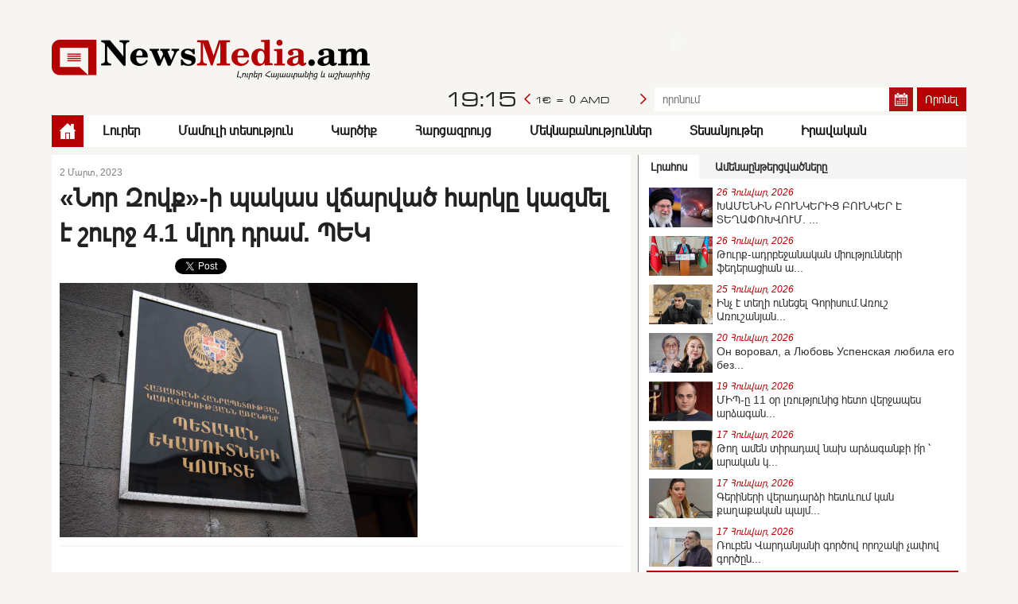

--- FILE ---
content_type: text/html; charset=UTF-8
request_url: https://newsmedia.am/?p=2546199&l=am/nor+zovq-i+pakas+vcharvac+harky+kazmel+e+shurj+41+mlrd+dram+pek
body_size: 18634
content:
<!DOCTYPE html>
<!--[if lt IE 7]>      <html class="no-js lt-ie9 lt-ie8 lt-ie7"> <![endif]-->
<!--[if IE 7]>         <html class="no-js lt-ie9 lt-ie8"> <![endif]-->
<!--[if IE 8]>         <html class="no-js lt-ie9"> <![endif]-->
<!--[if gt IE 8]><!--> <html class="no-js"> <!--<![endif]-->
    <head>
        <meta charset="utf-8">
        <meta http-equiv="X-UA-Compatible" content="IE=edge">
         <title>NewsMedia.am | Լուրեր Հայաստանից և աշխարհից</title>
        <meta name="description" content="">
        <meta name="viewport" content="width=device-width, initial-scale=1">
		<meta property="fb:admins" content="100007188553355"/>
		
					<meta property="og:title" content="«Նոր Զովք»-ի պակաս վճարված հարկը կազմել է շուրջ 4․1 մլրդ դրամ. ՊԵԿ" />
			<meta property="og:type" content="article" />
			<meta property="og:description" content="&nbsp;



Պետական եկամուտների կոմիտեի հետաքննության և օպերատիվ-հետախուզության&nbsp; վարչության աշխատակիցներն օպերատիվ տվյալներ էին ստացել այն մասին, որ &laquo;ՆՈՐ ԶՈՎՔ&raquo; ՍՊԸ անվամբ գործող՝ &l" />
			<meta property="og:url" content="http://newsmedia.am/?p=2546199&l=am/" />
			<meta property="og:image" content="http://newsmedia.am/timthumb.php?src=http://newsmedia.am/disc/02-03-23/c2f451eec660fdcab03bd3ffe0f933e0.jpg&w=470&h=260" />
		
        <!-- Place favicon.ico and apple-touch-icon.png in the root directory -->

        <link rel="stylesheet" href="css/normalize.css">
        <link rel="stylesheet" href="css/fotorama.css">
        <link rel="stylesheet" href="css/datePicker.css">
        <link rel="stylesheet" href="css/jquery-ui-1.10.4.min.css">
        <link rel="stylesheet" href="css/main.css?v=1.001">
		
		<script type="text/javascript" src="https://w.sharethis.com/button/buttons.js"></script>
		<script type="text/javascript">stLight.options({publisher: "d77e0ff2-b482-406d-8e19-9f290ca35dc4", doNotHash: false, doNotCopy: false, hashAddressBar: false});</script>
    </head>
	<script async src="//pagead2.googlesyndication.com/pagead/js/adsbygoogle.js"></script>
	<script>
	  (adsbygoogle = window.adsbygoogle || []).push({
		google_ad_client: "ca-pub-7384238024172538",
		enable_page_level_ads: true
	  });
	</script>



    <script>
     	var htmDIR = "/";
     	var lang   = "am";
    </script>      
    <body>
	
	<div id="fb-root"></div>
	<script>(function(d, s, id) {
	var js, fjs = d.getElementsByTagName(s)[0];
	if (d.getElementById(id)) return;
	js = d.createElement(s); js.id = id;
	js.src = "//connect.facebook.net/ru_RU/sdk.js#xfbml=1&appId=144054249106639&version=v2.0";
	fjs.parentNode.insertBefore(js, fjs);
	}(document, 'script', 'facebook-jssdk'));</script>
	
		<header>
			<div class="realHeader clearfix">
				<div class="realHeaderTop cleafix">
					<div class="logo">
						<a href="/?l=am" class="logoImage"><img src="img/logo.png"></a>
					</div>
					<div class="headerBanner">
						
					<div class="banner2">
						<object type='application/x-shockwave-flash' data='banners/jermuk_banner_728x90px.swf' width='728px' height='90px'></object>
						<a href="http://www.jermukgroup.am/" target="_blank"></a>
					</div>
					</div>
				</div>
				<div class="realHeaderBot">
					<div class="socialHeader">
						<div class="headerLike" style="margin-top:3px;">
							<iframe src="//www.facebook.com/plugins/like.php?href=https%3A%2F%2Fwww.facebook.com%2FArmenianForum&amp;width=200&amp;layout=button_count&amp;action=like&amp;show_faces=false&amp;share=false&amp;height=21&amp;appId=144054249106639" scrolling="no" frameborder="0" style="border:none; overflow:hidden; width:200px; height:21px;" allowTransparency="true"></iframe>
						</div>
					</div>
					<div class="searchBox clearfix">
						<form action="/?l=am" method="get">
							<input type="search" class="search" placeholder="որոնում" name="s" value="" />
							<div class="calendar"><img src="img/calendar.png"></div>
							<input type="submit" value="Որոնել" class="ssubmit" />
						</form>
					</div>
					<div class="headerInformers">
						<div id="txt" class="clock">
							
						</div>
						<div class="weather"></div>

						<div class="rate">
							<div class="rateLeft"></div>
							<div class="rateRight"></div>
							<div class="rate_cont">
								<span>1$ = <b>0</b> AMD</span>
								<span>1€ = <b>0</b> AMD</span>
								<span>1Р&#x335; = <b>0</b> AMD</span>
							</div>
						</div>
					</div>
				</div>
				<div class="menu">
					<a href="/?l=am" class="homeA"><div class="home"></div></a>
																		<a class="" href="/?cat=1&l=am">Լուրեր</a>
																								<a class="" href="/?cat=2&l=am">Մամուլի տեսություն</a>
																								<a class="" href="/?cat=3&l=am">Կարծիք</a>
																								<a class="" href="/?cat=4&l=am">Հարցազրույց</a>
																								<a class="" href="/?cat=5&l=am">Մեկնաբանություններ</a>
																																			<a class="" href="/?cat=7&l=am">Տեսանյութեր</a>
																								<a class="" href="/?cat=8&l=am">Իրավական</a>
																																																																																																																													
				</div>
			</div>
		</header>
<div class="main clearfix">
	<div id="make-count" data-id="2546199"></div>
	<div class="mainLeft clearfix">
		<article class="news">
			<time>2 Մարտ, 2023</time>
			<h1>«Նոր Զովք»-ի պակաս վճարված հարկը կազմել է շուրջ 4․1 մլրդ դրամ. ՊԵԿ</h1>
			<div class="recomendBox">
				<div class="recomendBoxUnit" style="margin-top:-1px;">
					<div class="fb-like" data-href="http://newsmedia.am/?p=2546199&l=am/" data-width="150" data-layout="button_count" data-action="like" data-show-faces="false" data-share="false"></div>
				</div>
				<div class="recomendBoxUnit" style="margin-top:-1px;">
					<span class='st_facebook_hcount' displayText='Facebook'></span>
				</div>
				<div class="recomendBoxUnit">
					<a href="https://twitter.com/share" class="twitter-share-button" data-lang="en">Tweet</a>
					<script>!function(d,s,id){var js,fjs=d.getElementsByTagName(s)[0];if(!d.getElementById(id)){js=d.createElement(s);js.id=id;js.src="https://platform.twitter.com/widgets.js";fjs.parentNode.insertBefore(js,fjs);}}(document,"script","twitter-wjs");</script>
				</div>
			</div>
			<div class="articleImge">
				<img src="/timthumb.php?src=http://newsmedia.am/disc/02-03-23/c2f451eec660fdcab03bd3ffe0f933e0.jpg&w=450&h=320">
			</div>
						<p>&nbsp;</p>
<div class="articleMedia" style="font-family: tahoma, 'arial unicode', 'arian amu'; margin-bottom: 10px; padding-bottom: 10px; border-bottom: 1px solid #f5f5f5; color: #222222;">
<div class="video-container" style="position: relative; padding-bottom: 455.625px; padding-top: 30px; height: 0px; overflow: hidden;"><iframe style="vertical-align: middle; border-width: 0px; border-style: initial; background: none; box-shadow: none; position: absolute; top: 0px; left: 0px; width: 810px; height: 485.625px;" src="https://www.youtube.com/embed/qCVcV4y5RNY?rel=0&amp;autoplay=1&amp;controls=1&amp;showinfo=0" frameborder="0" allowfullscreen="allowfullscreen"></iframe></div>
</div>
<p style="font-family: tahoma, 'arial unicode', 'arian amu'; text-align: justify;">Պետական եկամուտների կոմիտեի հետաքննության և օպերատիվ-հետախուզության&nbsp; վարչության աշխատակիցներն օպերատիվ տվյալներ էին ստացել այն մասին, որ &laquo;ՆՈՐ ԶՈՎՔ&raquo; ՍՊԸ անվամբ գործող՝ &laquo;Զովք&raquo; սուպերմարկետների հսկիչ-դրամարկղային մեքենաներն ինտեգրված են արտաքին առևտրային ծրագրերին, մասնավորապես &laquo;1 С&raquo; ծրագրին և գեներացվող ֆիսկալ հասույթները ՀՀ ՊԵԿ տեղեկատվական բազա են ուղարկվում վերջիններիս միջոցով։</p>
<p style="font-family: tahoma, 'arial unicode', 'arian amu'; text-align: justify;">ՊԵԿ-ից &nbsp;հայտնում են, նույն տեղեկությունների համաձայն՝ &laquo;ՆՈՐ ԶՈՎՔ&raquo; ՍՊԸ-ն կիրառելով ժամանակակից տեղեկատվական տեխնոլոգիաները, հսկիչ-դրամարկղային մեքենայի ծրագրի միջամտությամբ, առևտուր իրականացնող գնորդներին տրամադրում է ֆիսկալ համար պարունակող ՀԴՄ կտրոններ, սակայն այդ կտրոններում արտացոլված գնումների դիմաց վճարվող գումարների մի մասի վերաբերյալ տեղեկատվությունը չի ուղարկում հարկային մարմին, իսկ որոշ դեպքերում տրամադրվում են նաև ներքին կտրոններ, որոնց վրա բացակայում են ՀՀ հարկային օրենսգրքի 381-րդ հոդվածի 3-րդ կետով նախատեսված պարտադիր վավերապայմանները: Արդյունքում, ընկերությունը թաքցրել է&nbsp; իրական իրացման շրջանառությունը, չի հաշվարկել և պետական բյուջե չի վճարել&nbsp; առանձնապես խոշոր չափերի հարկեր։</p>
<div id="azd-25b8bd7ce7d655671d00fc7c00b5f86e" class="banner azd-inited azd-inread azd-inread" style="font-family: tahoma, 'arial unicode', 'arian amu'; color: #222222; text-align: justify;" data-azd="" data-reload="" data-container="span.article-body">
<div class="azd-inner" style="text-align: justify;">Ստացված օպերատիվ տեղեկություններն իրացնելու նպատակով ՊԵԿ հետաքննության և օպերատիվ հետախուզության վարչության, ինչպես նաև&nbsp; Ազգային անվտանգության ծառայության տնտեսական անվտանգության և կոռուպցիայի հակազդման դեպարտամենտի աշխատակիցների կողմից համատեղ մշակվել, ձեռնարկվել և իրականացվել են լայնածավալ համալիր օպերատիվ-հետախուզական միջոցառումներ:</div>
</div>
<p style="font-family: tahoma, 'arial unicode', 'arian amu'; text-align: justify;">Ըստ Կոմիտեի,&nbsp;&nbsp; 2022 թ. հոկտեմբերի 17-ից մինչև&nbsp; նոյեմբերի 25-ն ընկած ժամանակահատվածում իրականացվել են տարբեր տեսակի ապրանքների 35 հսկիչ գնումներ՝ ծածկագրված եղանակով։ Արդյունքում, կատարված հսկիչ գնումներից 24-ի դեպքում հաստատվել են ստացված օպերատիվ տեղեկություններ այն մասին, որ կատարված 8 հսկիչ գնման ընթացքում շեղումներ չեն հայտնաբերվել, իսկ 3 դեպքում՝ ընկերության կողմից ընդհանրապես ՀԴՄ կտրոններ չեն տրամադրվել, այլ տրամադրվել են ներքին կտրոններ։</p>
<p style="font-family: tahoma, 'arial unicode', 'arian amu'; text-align: justify;">Ձեռք բերված ելակետային տվյալների հիման վրա կատարվել է հարկային պարտավորությունների նախնական հաշվարկ։ Քննչական կոմիտեի տնտեսական հանցագործությունների և մաքսանենգությունների քննության գլխավոր վարչությունում նախաձեռնված քրեական վարույթի շրջանակում Քննչական կոմիտեի, Ազգային անվտանգության ծառայության և Պետական եկամուտների կոմիտեի աշխատակիցների կողմից &laquo;Զովք&raquo; սուպերմարկետների ցանցում, ինչպես նաև քրեական վարույթի համար նշանակություն ունեցող այլ վայրերում, դատարանի որոշումների հիման վրա, օրենքով սահմանված կարգով իրականացվել են խուզարկություններ։ Արդյունքում, հայտնաբերվել և առգրավվել են քրեական վարույթով կարևոր նշանակություն ունեցող առարկաներ և փաստաթղթեր:</p>
<p style="font-family: tahoma, 'arial unicode', 'arian amu'; text-align: justify;">&laquo;ՆՈՐ ԶՈՎՔ&raquo;&nbsp; ՍՊԸ-ի&nbsp; ծրագրային ապահովումն իրականացնող &laquo;Ակթրեյդ Սոֆթ&raquo; ՍՊԸ-ն՝&nbsp;&nbsp; Երևանի Բաղրամյան պողոտայի 31ա 23 հասցեում գտնվող գրասենյակում վարույթային գործողությունների ընթացքում առարկաների և փաստաթղթերի զննման, շինության խուզարկության, միաժամանակ օպերատիվ տվյալների համադրության արդյունքում պարզվել է, որ ընկերությունն իր գրասենյակից դուրս օգտագործում է տվյալների շտեմարան` սերվեր, սակայն ընկերության հիմնադիր և իրական շահառու Վ․ Ս․ -ն և մյուս աշխատակիցներն անընդհատ պնդել են, որ ընկերությունը տվյալների առանձին շտեմարան չունի:</p>
<p style="font-family: tahoma, 'arial unicode', 'arian amu';">Օպերատիվ-հետախուզական միջոցառումների շրջանակներում տարբեր բնագավառներում, այդ թվում ժամանակակից տեղեկատվական տեխնոլոգիաների և օպերատիվ տվյալների միաժամանակյա կիրառման արդյունքում պարզվել է, որ ընկերության տեղեկատվության սերվերը կարող էր գտնվել&nbsp; առավելագույնը 10 կմ հեռավորության վրա: Ընդ որում, նշված երկու հասցեների միջև ինտերնետային հասանելիության կապը ապահովված էր առանց որևէ ինտերնետ պրովայդերի մասնակցության՝ կիրառելով այսպես կոչվող &laquo;Dark Fiber&raquo; ուղիները՝ նպատակ ունենալով քողարկել և վերահսկողությունից դուրս պահել սերվերի հասցեն։ Օպերլիազորներն անմիջապես օպերատիվ հսկողություն են սահմանել նշված և հարակից հասցեներում, որի արդյունքում տվյալներ են ձեռք բերվել, որ &laquo;ՆՈՐ ԶՈՎՔ&raquo; ՍՊԸ-ի տվյալների շտեմարանը` սերվերը, գտնվում է Երևանի Բաղրամյան պողոտայի 77/5 հասցեում, որն ի դեպ, &laquo;Ակթրեյդ Սոֆթ&raquo; ընկերությունից գտնվում է մոտ 1,6 կմ հեռավորության վրա և իրենից ներկայացնում է երեք հարկանի շինություն։ Խուզարկության արդյունքում շինության նկուղային հարկի վերջնամասում՝ արկղերով և ալյուրի պարկերով քողարկված, հայտնաբերվել է փակ դուռ, որից ներս գտնվել է տվյալների շտեմարանը։</p>
<p style="font-family: tahoma, 'arial unicode', 'arian amu';">ՊԵԿ փոխանցմամբ, միջոցառումների շրջանակներում հետազոտվել է տվյալների շտեմարանը: Արդյունքում պարզվել է &laquo;ՆՈՐ ԶՈՎՔ&raquo; ընկերությունն առևտուր իրականացնող գնորդներին տրամադրել է ֆիսկալ համար պարունակող ՀԴՄ կտրոններ, սակայն այդ կտրոններում արտացոլված գնումների դիմաց վճարվող գումարների մի մասի վերաբերյալ տեղեկատվությունը չի ուղարկել հարկային մարմին, մասնավորապես՝ 2022 թ-ի հոկտեմբերի 19-ին ժամը 15։24-ին օպերլիազորները ծածկագրված եղանակով՝&nbsp; Խորենացի փողոցի&nbsp; 33/7 հասցեում գործող՝ &laquo;Զովք&raquo; սուպերմարկետից կատարել են հսկիչ գնում: Գնվել է&nbsp; պանիր, հում ապխտած երշիկ, ֆիլե, լավաշ, պոլիէթիլենային տոպրակ, հալած պանիր, գազավորված ջուր, կաթնային շոկոլադ: Տվյալ կտրոնի տեղեկատվությունն ուղարկվել է ՀՀ ՊԵԿ ոչ ամբողջությամբ, արդյունքում նշված գնման համար վճարված շուրջ&nbsp; 7 հզ 133 դրամի գումարից հարկային մարմին ուղարկվել է 6. 060 դրամ գումարը: Իսկ տարբերությւոնը 1080 դրամի գումարը չի ուղարկվել, այլ պահպանվել է &laquo;ՆՈՐ Զովք&raquo; ընկերության հաշվապահական հաշվառման վարման տվյալների շտեմարանում:Եվ սա ընդամենն այս մեկ դեպքով:</p>
<p style="font-family: tahoma, 'arial unicode', 'arian amu';">Միաժամանակ, վարույթային գործողությունների արդյունքում վեր են հանվել &laquo;Զովք&raquo; սուպերմարկետների՝ 2019-2023 թ․թ․-ի վաճառքներից ձևավորված իրական հասույթները։ Արդյունքում, ձեռքբերված փաստական տվյալների հիմքով կատարվել է պետությանը պատճառված վնասի հաշվարկ, ըստ նախնական տվյալների ընկերությունը նման հանցավոր գործելաոճի արդյունքում՝ 2019թ․-ից մինչև 2023թ․-ի հունվար ամիսը՝ թաքցնելով իրական իրացման շրջանառությունը, թերհայտարարագրել է շուրջ 13․2 մլրդ դրամի հարկվող օբյեկտ, իսկ պակաս վճարված հարկը կազմել&nbsp; է շուրջ 4․1 մլրդ դրամ։ Ներկայումս, միջոցառուներ են ձեռնարկվում պետությանը պատճառված վնասի վերջնական չափը հստակեցնելու համար:</p>
<p style="font-family: tahoma, 'arial unicode', 'arian amu';">ՊԵԿ-ը հորդորում է տնտեսվարողներին չիրականացնել ծրագրային միջամտություններ, քանի որ կոմիտեն ունի տեղեկատվական տեխնոլոգիաների բավարար գործիքակազմ` հայտնաբերելու և պատասխանատվության ենթարկելու օրինազանցներին:</p>			
						
				
		</article>

		<div class="articleShaher clearfix">
			<div class="articleViewCounter">
				<!--Դիտվել է <b><//?= $data['hits'] ?></b> անգամ-->
			</div>
			<script type="text/javascript" src="//yandex.st/share/share.js" charset="utf-8"></script>
			<div class="yashare-auto-init" data-yashareL10n="ru" data-yashareQuickServices="facebook,vkontakte,odnoklassniki,twitter,gplus" data-yashareTheme="counter"></div> 
		</div>
		<div class="fbComments">
			<div class="fb-comments" data-href="http://newsmedia.am/?p=2546199&l=am/" data-width="730" data-numposts="5" data-colorscheme="light"></div>
		</div>
		

	</div>

	<div class="mainRight">
	<div class="latestTabs">
		<a id="newsline" href="#" class="activeTab">Լրահոս</a>
		<a id="latest" href="#">Ամենաընթերցվածները</a>
	</div>

	<div id="newslineCont" class="latest latestScroll">
					<a href="/?p=2549244&l=am/+xamenin+bunkeric+bunker+e+texapoxvum+spasum+e+amn-i+mahacu+harvacin+">
				<img src="/timthumb.php?src=http://newsmedia.am/disc/26-01-26/91637c8ef8f4c40daa3b66977f88ffa2.jpg&w=80&h=50">
				<time>26 Հունվար, 2026</time>
				<span  >

ԽԱՄԵՆԻՆ ԲՈՒՆԿԵՐԻՑ ԲՈՒՆԿԵՐ Է ՏԵՂԱՓՈԽՎՈՒՄ․ ...</span>
			</a>
					<a href="/?p=2549243&l=am/turq-adrbejanakan+miutyuneri+federacian+ajakcum+e+alijan+sahmanayin+ancaketi+bacmany">
				<img src="/timthumb.php?src=http://newsmedia.am/disc/26-01-26/775795f46424a8ce7e63a2477f13eec4.jpg&w=80&h=50">
				<time>26 Հունվար, 2026</time>
				<span  >Թուրք-ադրբեջանական միությունների ֆեդերացիան ա...</span>
			</a>
					<a href="/?p=2549242&l=am/inch+e+texivoւnecel+gorisumarush+arushanyany+depqi+vayrum+chi+exelkonflikt+e+exel+kencaxayin+harceri+shurj՝+ayl+andzanc+mijeւ+">
				<img src="/timthumb.php?src=http://newsmedia.am/disc/25-01-26/9c1b5fea8c41c39d7ae4428c47f5fa67.jpg&w=80&h=50">
				<time>25 Հունվար, 2026</time>
				<span  >Ինչ է  տեղի ունեցել Գորիսում.Առուշ Առուշանյան...</span>
			</a>
					<a href="/?p=2549241&l=am/+">
				<img src="/timthumb.php?src=http://newsmedia.am/disc/20-01-26/c4103106cf1fc97e1408bdef2c96c755.jpg&w=80&h=50">
				<time>20 Հունվար, 2026</time>
				<span  >Он воровал, а Любовь Успенская любила его без...</span>
			</a>
					<a href="/?p=2549240&l=am/mip-y+11+or+lrutyunic+heto+verjapes+ardzaganqec+narek+samsonyani+hacadulin">
				<img src="/timthumb.php?src=http://newsmedia.am/disc/19-01-26/d3a5f36638ecd56b8053686a99582133.jpg&w=80&h=50">
				<time>19 Հունվար, 2026</time>
				<span  >ՄԻՊ-ը 11 օր լռությունից հետո վերջապես արձագան...</span>
			</a>
					<a href="/?p=2549239&l=am/tox+amen+tiradav+nax+ardzaganqi+i՛r+՝+arakan+kam+igakan+seri+het+saytaqumnerin+ter+serob">
				<img src="/timthumb.php?src=http://newsmedia.am/disc/17-01-26/9d38972a74f1073c6661ba34978514d6.jpg&w=80&h=50">
				<time>17 Հունվար, 2026</time>
				<span  >Թող ամեն տիրադավ նախ արձագանքի ի՛ր ՝ արական կ...</span>
			</a>
					<a href="/?p=2549238&l=am/gerineri+veradardzi+hetevum+kan+qaxaqakan+paymanavorvacutyuner+siranush+sahakyan">
				<img src="/timthumb.php?src=http://newsmedia.am/disc/17-01-26/809b3f1bc0369bf39389374c94d05428.jpg&w=80&h=50">
				<time>17 Հունվար, 2026</time>
				<span  >Գերիների վերադարձի հետևում կան քաղաքական պայմ...</span>
			</a>
					<a href="/?p=2549237&l=am/ruben+vardanyani+gorcovvoroshaki+chapov+gorcyntaci+dzgdzgman+mitumner+kan+siranush+sahakyan">
				<img src="/timthumb.php?src=http://newsmedia.am/disc/17-01-26/1e469004117cbf9c75558355d4edfb2d.jpg&w=80&h=50">
				<time>17 Հունվար, 2026</time>
				<span  >Ռուբեն Վարդանյանի գործով որոշակի չափով գործըն...</span>
			</a>
					<a href="/?p=2549236&l=am/ochvoq+indz+chi+hamozel+es+inqs+em+indz+hamozel+trampy՝+irani+dem+chhrdzakvelu+masin">
				<img src="/timthumb.php?src=http://newsmedia.am/disc/17-01-26/d7941831a9de54ab7cd783e9106614af.jpg&w=80&h=50">
				<time>17 Հունվար, 2026</time>
				<span  >Ոչ ոք ինձ չի համոզել․ ես ինքս եմ ինձ համոզել․...</span>
			</a>
					<a href="/?p=2549235&l=am/suren+oqminyani+cnoxneryvoւnen+lrjaguyn+aroxjakan+xndirner+bayc+arivoւ+tesvor+datarany+kayacrel+e+antramabanakanvoroshum+">
				<img src="/timthumb.php?src=http://newsmedia.am/disc/17-01-26/3c93a60af1fffb01ed94650737d5823f.jpg&w=80&h=50">
				<time>17 Հունվար, 2026</time>
				<span  >Սուրեն Օքմինյանի ծնողները ունեն լրջագույն առո...</span>
			</a>
					<a href="/?p=2549234&l=am/hh-um+vigen+euljeqjyani+knoj+kecutyan+masin+hogacel+e+ishxan+saxatelyany+patgamavor">
				<img src="/timthumb.php?src=http://newsmedia.am/disc/15-01-26/20935383f18121bf7875357fceca1f6b.jpg&w=80&h=50">
				<time>15 Հունվար, 2026</time>
				<span  >ՀՀ-ում Վիգեն Էուլջեքջյանի կնոջ կեցության մասի...</span>
			</a>
					<a href="/?p=2549233&l=am/verin+larsi+ancaket+tanox+chanaparhy+bacvel+e+mardatar+transportayin+mijocneri+hamar">
				<img src="/timthumb.php?src=http://newsmedia.am/disc/15-01-26/02739aa2cd73496f22fb36ba27baee40.jpg&w=80&h=50">
				<time>15 Հունվար, 2026</time>
				<span  >Վերին Լարսի անցակետ տանող ճանապարհը բացվել է ...</span>
			</a>
					<a href="/?p=2549232&l=am/dzerbakalutyuner+chnshumner+hardzakumner+ekexecu+vra+lilit+galstyany+eahk+xv-in+nerkayacrel+e+hayastanum+qaxaqakan+brnachnshumneri+masin+zekuycner+">
				<img src="/timthumb.php?src=http://newsmedia.am/disc/12-01-26/c48c2a76d79bc9c214a67f6ae6fbd31c.jpg&w=80&h=50">
				<time>12 Հունվար, 2026</time>
				<span  >Ձերբակալություններ, ճնշումներ, հարձակումներ Ե...</span>
			</a>
					<a href="/?p=2549230&l=am/tox+pordzen+mtnel+tem+texics+shargvoxy+chem+temakal+arajnordi+pashtonic+heracvac+geւorg+srbazany+chi+entarkvi+vehapar+hayrapetivoroshmany">
				<img src="/timthumb.php?src=http://newsmedia.am/disc/10-01-26/db4913d7d1c448e7c107974eb9136540.jpg&w=80&h=50">
				<time>10 Հունվար, 2026</time>
				<span  >«Թող փորձեն մտնել թեմ, տեղիցս շարժվողը չեմ»․ ...</span>
			</a>
					<a href="/?p=2549229&l=am/apero+xaxalu+etapnern+ancyalum+enxachatur+suqiasya՛n+">
				<img src="/timthumb.php?src=http://newsmedia.am/disc/10-01-26/6232acc16cfbc07b1ceb79e6e6a31ef2.jpg&w=80&h=50">
				<time>10 Հունվար, 2026</time>
				<span  >Ապերո  խաղալու էտապներն անցյալում են.ԽԱՉԱՏՈՒՐ...</span>
			</a>
					<a href="/?p=2549228&l=am/qaxaqagety+bacatrel+e+amn-i+koxmicvoւkrainayi+anvtangutyan+erashxiqneri+masin+hrchakagiry+chstoragrelu+mergumy">
				<img src="/timthumb.php?src=http://newsmedia.am/disc/07-01-26/5e2b90f4775639fbd27cf5da857ba113.jpg&w=80&h=50">
				<time>7 Հունվար, 2026</time>
				<span  >Քաղաքագետը բացատրել է ԱՄՆ-ի կողմից Ուկրաինայի...</span>
			</a>
					<a href="/?p=2549227&l=am/turqiayum+koch+en+arel+amn-i+dem+dashinq+stexcel">
				<img src="/timthumb.php?src=http://newsmedia.am/disc/07-01-26/3fd8409160b68b68c0d17ed6640c4376.jpg&w=80&h=50">
				<time>7 Հունվար, 2026</time>
				<span  >Թուրքիայում կոչ են արել ԱՄՆ-ի դեմ դաշինք ստեղ...</span>
			</a>
					<a href="/?p=2549226&l=am/chax+rustamin+aac+mekusaranic+durs+en+hanel">
				<img src="/timthumb.php?src=http://newsmedia.am/disc/07-01-26/a4840f6b1d84172bd1f371bb3a6e9a1d.jpg&w=80&h=50">
				<time>7 Հունվար, 2026</time>
				<span  >Չաղ Ռուստամին ԱԱԾ մեկուսարանից դուրս են հանել</span>
			</a>
					<a href="/?p=2549225&l=am/samvel+karapetyanin+tuyl+chen+tvel+merelocin+aycelel+hor+gerezmnin+aram+vardevanyan">
				<img src="/timthumb.php?src=http://newsmedia.am/disc/07-01-26/371874366040b13bdbbc70c8ca0fc0c2.jpg&w=80&h=50">
				<time>7 Հունվար, 2026</time>
				<span  >Սամվել Կարապետյանին թույլ չեն տվել մեռելոցին ...</span>
			</a>
					<a href="/?p=2549224&l=am/hradadric+hetovoւkrainayum+karox+en+texakayvel+hazaravor+fransiaci+zinvorakaner+makron">
				<img src="/timthumb.php?src=http://newsmedia.am/disc/07-01-26/51e2dd4e43e2ad74c57c3e81b936b357.jpg&w=80&h=50">
				<time>7 Հունվար, 2026</time>
				<span  >Հրադադшրից հետո Ուկրաինայում կարող են տեղակայ...</span>
			</a>
					<a href="/?p=2549223&l=am/ishxanutyan+hovanu+nerqo+texi+evoւnecel+hancagorcutyun+xochyndotvel+e+hae+cesi+katarumy+pastaban">
				<img src="/timthumb.php?src=http://newsmedia.am/disc/06-01-26/d4249f526a0a7f4c633b0e87de1007da.jpg&w=80&h=50">
				<time>6 Հունվար, 2026</time>
				<span  >Իշխանության հովանու ներքո տեղի է ունեցել հանց...</span>
			</a>
					<a href="/?p=2549222&l=am/vchrakam+linenq+mergelu+aniravutyunvoւ+kamayakanutyuny+amenayn+hayoc+katoxikos">
				<img src="/timthumb.php?src=http://newsmedia.am/disc/06-01-26/ae99cbe50749396344773ac0a21493c8.jpg&w=80&h=50">
				<time>6 Հունվար, 2026</time>
				<span  >Վճռակամ լինենք մերժելու անիրավությունն ու կամ...</span>
			</a>
					<a href="/?p=2549221&l=am/nikol+katoxikosin+xarnel+es+gek-i+peti+het+hima+skorosty+r-i+vraya+drvac+tevonc+hargargan+samvel+karapetyan+">
				<img src="/timthumb.php?src=http://newsmedia.am/disc/05-01-26/64233c2653400c6cb0d548a3c4dfac54.jpg&w=80&h=50">
				<time>5 Հունվար, 2026</time>
				<span  >Նիկոլ, Կաթողիկոսին խառնել ես ԺԵԿ-ի պետի հե՞տ....</span>
			</a>
					<a href="/?p=2549220&l=am/putiny+shnorhavorel+e+rusastancinerin+amanori+kapakcutyamb">
				<img src="/timthumb.php?src=http://newsmedia.am/disc/31-12-25/2cbbdb518e919e89c14bbbfab4a12236.jpg&w=80&h=50">
				<time>31 Դեկտեմբեր, 2025</time>
				<span  >Պուտինը շնորհավորել է ռուսաստանցիներին Ամանոր...</span>
			</a>
					<a href="/?p=2549219&l=am/erevanum+11500+baganord+gishervanic+mnacel+e+aranc+hosanqi+romanos+petrosyany+manramasner+e+haytnel">
				<img src="/timthumb.php?src=http://newsmedia.am/disc/28-12-25/9033dc957c12e3cc54f6f94076594ff3.jpg&w=80&h=50">
				<time>28 Դեկտեմբեր, 2025</time>
				<span  >Երևանում 11.500 բաժանորդ գիշերվանից մնացել է ...</span>
			</a>
			</div>

	<div id="latestCont" class="latest latestScroll">
		<div class="mostPopSelect">
			<div class="max_hits_changer" data-value="1">Այսօր</div>
			<div class="max_hits_changer" data-value="7">Շաբաթ</div>
			<div class="max_hits_changer" data-value="30">1 Ամիս</div>
		</div>
		
		<div class="test_latest">
							<a href="/?p=2547129&l=am/caxkadzor+mariot+hyuranocum+qich+araj+amragrum+e+arel+hanrayin+dzayn+kusakcutyan+naxagah+vardan+xukasyany">
					<img src="/timthumb.php?src=http://newsmedia.am/disc/26-09-23/2bd3d3dc4cf1844d61f35157a211a09c.jpg&w=80&h=50">
					<time >26 Սեպտեմբեր, 2023</time>
					<span>Ծաղկաձոր «Մարիոթ» հյուրանոցում, քիչ առաջ ամրա...</span>
				</a>
							<a href="/?p=2547652&l=am/jri+eres+durs+kgan+aylvoւshagrav+pasterahazangeri+texatarap+e+">
					<img src="/timthumb.php?src=http://newsmedia.am/disc/11-02-24/4c0be13b6e77faf2385775e418a71614.jpg&w=80&h=50">
					<time >11 Փետրվար, 2024</time>
					<span>ՋՐԻ ԵՐԵՍ ԴՈՒՐՍ ԿԳԱՆ ԱՅԼ ՈՒՇԱԳՐԱՎ ՓԱՍՏԵՐ.ԱՀԱԶԱ...</span>
				</a>
							<a href="/?p=2547653&l=am/es+el+asem՝+xi+es+nikol">
					<img src="/timthumb.php?src=http://newsmedia.am/disc/11-02-24/c406c74f9c19397182187875195cdc41.jpg&w=80&h=50">
					<time >11 Փետրվար, 2024</time>
					<span>ԵՍ ԷԼ ԱՍԵՄ՝ ԽԻ ԵՍ ՆԻԿՈԼ.....</span>
				</a>
							<a href="/?p=2546870&l=am/+andranik+armandaryany+ahazangum+e+hancagorcutyan+masin՝haytararelovvor+qnchakanum+entarkvel+e+xoshtangman+">
					<img src="/timthumb.php?src=http://newsmedia.am/disc/17-07-23/9094408381f4dacd6cf824b91ae98b1f.jpg&w=80&h=50">
					<time >17 Հուլիս, 2023</time>
					<span> Անդրանիկ Արմանդարյանը ահազանգում է հանցագործ...</span>
				</a>
							<a href="/?p=2548751&l=am/khisheq+haytni+depqy+erb+ezras+srbazany+kzaran+er+kanchel+gorcarar+saribekin+hima+tox+mi+hat+achot+elvoւzi+chulani+gcov+arajatar+masnagetic">
					<img src="/timthumb.php?src=http://newsmedia.am/disc/30-05-25/64f5ed355d64437f17955d9619d14e7b.jpg&w=80&h=50">
					<time >30 Մայիս, 2025</time>
					<span>Կհիշեք հայտնի դեպքը, երբ Եզրաս Սրբազանը «կզար...</span>
				</a>
							<a href="/?p=2547594&l=am/hunvari+19+in+mariot+hyuranocayin+hamalirum+kkayana+hanrayin+dzayn+kusakcutyan+hamagumary+">
					<img src="/timthumb.php?src=http://newsmedia.am/disc/18-01-24/6727aaf334c863f4498fe7a8685722dc.jpg&w=80&h=50">
					<time >18 Հունվար, 2024</time>
					<span>Հունվարի 19 ին  ՄԱՐԻՈՏ  հյուրանոցային համալիր...</span>
				</a>
							<a href="/?p=2547651&l=am/hravirum+em+bolorivoւshadrutyuny+">
					<img src="/timthumb.php?src=http://newsmedia.am/disc/10-02-24/f6019ac96aa680ac98c9df26684a4e8b.jpg&w=80&h=50">
					<time >10 Փետրվար, 2024</time>
					<span>ՀՐԱՎԻՐՈՒՄ ԵՄ ԲՈԼՈՐԻ ՈՒՇԱԴՐՈՒԹՅՈՒՆԸ </span>
				</a>
							<a href="/?p=2548704&l=am/isk+sparapet+papikyans+inch+kasi+hima+es+harci+patasxanyvoւmic+pahanjenq+eւ+inchpes+mi+kendani+shofer+kavor+karox+e+patasxanel+ays+harcin">
					<img src="/timthumb.php?src=http://newsmedia.am/disc/20-05-25/0ce83095a91699603ee96f9462079fc2.jpg&w=80&h=50">
					<time >21 Մայիս, 2025</time>
					<span>Իսկ Սպարապետ  Պապիկյանս   ի՞նչ կասի.  հիմա էս...</span>
				</a>
							<a href="/?p=2547023&l=am/e՛ւ+gazprom+armenia-i+e՛ւ+te+ereւangaz-i+ashxatakicnery+pndum+envor+texi+evoւnecel+ashxatavardzeri+bardzracum+inchpes+naeւ+september+amsva+mej+gazprom+armenia-i+amboxj+ashxatakazmy+stacel+e+pargeւavcharner՝arancvoreւe+xtrakanutyan">
					<img src="/timthumb.php?src=http://newsmedia.am/disc/16-09-23/6cc3fe088c140fa66a8d6c7b8d2099b3.jpg&w=80&h=50">
					<time >16 Սեպտեմբեր, 2023</time>
					<span>Ե՛ւ «Գազպրոմ Արմենիա»-ի, ե՛ւ թե «Երեւանգազ»-ի...</span>
				</a>
							<a href="/?p=2549217&l=am/ov+tiradavne՛rparaktumy+tulacnum+e+mayr+atoryvarkabekum+hogevor+kochumy+ev+ktrum+e+ekexecu+hazaramyavoxnashary՝+miasnutyuny">
					<img src="/timthumb.php?src=http://newsmedia.am/disc/25-12-25/732617efb5a12073b0f8483002bb98c5.jpg&w=80&h=50">
					<time >25 Դեկտեմբեր, 2025</time>
					<span>Ով տիրադավնե՛ր...ՊԱՌԱԿՏՈՒՄԸ թուլացնում է Մայր...</span>
				</a>
							<a href="/?p=2547507&l=am/im+andznakan+kyanqn+e՝+bolor+gaxtniqnerovvardan+xukasyany՝+amenapntrvac+chhancagorcy+grqi+masin">
					<img src="/timthumb.php?src=http://newsmedia.am/disc/23-12-23/b0a77c3d98d49e42714e13baeaf65ba4.jpg&w=80&h=50">
					<time >23 Դեկտեմբեր, 2023</time>
					<span>Իմ անձնական կյանքն է՝ բոլոր գաղտնիքներով․․․Վա...</span>
				</a>
							<a href="/?p=2547568&l=am/hanrayin+dzayn+kusakcutyan+patvavor+naxagah+vardan+xukasyany+handes+e+ekel+haytararutyamb+">
					<img src="/timthumb.php?src=http://newsmedia.am/disc/11-01-24/0d404df7d10a7a1798b92bf3e0028d96.jpg&w=80&h=50">
					<time >11 Հունվար, 2024</time>
					<span>«Հանրային Ձայն» կուսակցության Պատվավոր նախագա...</span>
				</a>
							<a href="/?p=2547523&l=am/hraparakum+enq+pasty+eւ+hravirum+patkan+marminerivoւshadrutyuny">
					<img src="/timthumb.php?src=http://newsmedia.am/disc/29-12-23/9a65c7ae45f5272d9b2604e32057144d.jpg&w=80&h=50">
					<time >28 Դեկտեմբեր, 2023</time>
					<span>Հրապարակում ենք  ՓԱՍՏԸ, եւ հրավիրում  պատկան ...</span>
				</a>
							<a href="/?p=2547773&l=am/amen+or+ekexecum+mom+ei+varumvoch+miayn+ir+ayl+mer+bolor+txaneri+hamar+erbeq+chem+cankanavorvoreve+mayr+zga+ays+cavy+krtser+sergant+armen+galstyan+anmahacel+e+noyemberi+2-in">
					<img src="/timthumb.php?src=http://newsmedia.am/disc/06-04-24/041f522a27789d02c0c6ae637bc338d0.jpg&w=80&h=50">
					<time >6 Ապրիլ, 2024</time>
					<span>«Ամեն օր եկեղեցում մոմ էի վառում ոչ միայն իր,...</span>
				</a>
							<a href="/?p=2547655&l=am/mard+imanar+eli+dereւs+ancyal+tari+erb+artakanman+hancagorcy+serg+sargsyanin+qocharyanin+gaxutnerum+pakel+talu+xostumner+er+talis+ayd+inch+haraberutyuneri+mej+er+qocharyan+brnox+vanecyani+hetvor+5+mln+er+pahanjum+xndrum">
					<img src="/timthumb.php?src=http://newsmedia.am/disc/14-02-24/2e7f7a696cc194528f180a0d33b36429.jpg&w=80&h=50">
					<time >14 Փետրվար, 2024</time>
					<span>Մարդ իմանար էլի. դեռեւս անցյալ տարի, երբ արտա...</span>
				</a>
							<a href="/?p=2548781&l=am/ovqer+en+tuyl+talis+bespredelshchik+viloyin՝sharunakelu+gazagoxutyuny+eւ+inchu+e+lrum+pek-y՝+erbvotnaharvum+en+ir+xoshor+harkatui+shahery+">
					<img src="/timthumb.php?src=http://newsmedia.am/disc/13-06-25/64c9016a06dad7df83bac7ddbd3d68ec.jpg&w=80&h=50">
					<time >13 Հունիս, 2025</time>
					<span>Ովքեր են թույլ տալիս բեսպրեդելշչիկ Վիլոյին՝շա...</span>
				</a>
							<a href="/?p=2548204&l=am/anita+harutyunyanin+sharunakum+en+hetapndel+hravirum+enq+patkanerivoւshadrutyuny+">
					<img src="/timthumb.php?src=http://newsmedia.am/disc/22-10-24/c13015796358603938ad851b0d8693ab.jpg&w=80&h=50">
					<time >22 Հոկտեմբեր, 2024</time>
					<span>Անիտա Հարությունյանին շարունակում են հետապնդե...</span>
				</a>
							<a href="/?p=2548224&l=am/u+sa+dproci+tnoren+e+lusankar">
					<img src="/timthumb.php?src=http://newsmedia.am/disc/27-10-24/82de62e5ba5e3d6d23310f6c7052c82a.jpg&w=80&h=50">
					<time >27 Հոկտեմբեր, 2024</time>
					<span>Ու սա դպրոցի տնօրեն է (լուսանկար)</span>
				</a>
							<a href="/?p=2547663&l=am/hankarc+xaxer+chtaq+hancagorcy+petq+e+haytnvi+bantum+ariana+hovsepyan">
					<img src="/timthumb.php?src=http://newsmedia.am/disc/15-02-24/7d0535db1e39b97548cd0ace07979244.jpg&w=80&h=50">
					<time >15 Փետրվար, 2024</time>
					<span>Հանկարծ խաղեր չտաք, հանցագործը պետք է հայտնվի...</span>
				</a>
							<a href="/?p=2549124&l=am/vaxy+es+gazanery+patchar+en+darnalu+mi+norvoxbergutyan+mi+nor+srikayutyan+banakum+hasarakutyan+mej+mer+koxqin">
					<img src="/timthumb.php?src=http://newsmedia.am/disc/28-11-25/788816843f8559950daff9e69403677c.jpg&w=80&h=50">
					<time >28 Նոյեմբեր, 2025</time>
					<span>Վաղը էս գազանները  պատճառ են դառնալու մի նոր ...</span>
				</a>
							<a href="/?p=2547670&l=am/ovqer+en+feyq+eւ+irakan+ahabekichnery+">
					<img src="/timthumb.php?src=http://newsmedia.am/disc/18-02-24/bb0972a063246bb5fdecd4348aa62fb4.jpg&w=80&h=50">
					<time >18 Փետրվար, 2024</time>
					<span>Ովքեր են ֆեյք եւ իրական ահաբեկիչները </span>
				</a>
							<a href="/?p=2549200&l=am/dzez+harc+tveq+mi+hat+dzer+kargavichaki+ter+braky+iravunqvoւni+zarancelu+tevoch+artur+asatryany+dzer+kokordin+a+mnacel+vaxuc՝+gitenq+">
					<img src="/timthumb.php?src=http://newsmedia.am/disc/18-12-25/4038da6c8707c349594a022ff7c4b1f4.jpg&w=80&h=50">
					<time >18 Դեկտեմբեր, 2025</time>
					<span>Ձեզ հարց տվեք մի հատ.  ձեր կարգավիճակի տեր բռ...</span>
				</a>
							<a href="/?p=2547603&l=am/+vardan+xukasyany+stexcum+e+nor+kusakcutyun+demokratia+orenq+kargapahutyun+dok+">
					<img src="/timthumb.php?src=http://newsmedia.am/disc/19-01-24/36aad08d60c1054212d6665af480dc2e.jpg&w=80&h=50">
					<time >19 Հունվար, 2024</time>
					<span> Վարդան Ղուկասյանը ստեղծում է նոր կուսակցությ...</span>
				</a>
							<a href="/?p=2548114&l=am/canramartiky+dagan+ceci+e+entarkel+horexborvordunvov+i+dep+gamketayin+zincarayox+e">
					<img src="/timthumb.php?src=http://newsmedia.am/disc/06-09-24/00147558f7db6bc4782ddda0086f8a77.jpg&w=80&h=50">
					<time >6 Սեպտեմբեր, 2024</time>
					<span>Ծանրամարտիկը դաժան ծեծի է ենթարկել հորեղբոր ո...</span>
				</a>
							<a href="/?p=2548402&l=am/qandel+en+model+anita+harutyunyani+tatiki+gerezmany+">
					<img src="/timthumb.php?src=http://newsmedia.am/disc/02-01-25/fa4cf72ce624c1236d5d23db87bbb686.jpg&w=80&h=50">
					<time >2 Հունվար, 2025</time>
					<span>Քանդել են մոդել Անիտա Հարությունյանի տատիկի գ...</span>
				</a>
					</div>
	</div>
	<div class="allLatest clearfix">
		<a href="/?news_line&l=am">Ամբողջ լրահոսը</a>
	</div>

	
	
	<div class="comments clerfix">
		<div class="comments_title">
			<a href="/?cat=17&l=am">Վարկանիշ</a>
			<div class="com_pg_box com_pg_box1"></div>
		</div>
		<div class="comments_box comments_box1">
							<div class="comments_unit comments_unit1">
					<img src="/timthumb.php?src=http://newsmedia.am/disc/09-09-25/928da348519f0ceae6c7693214695122.jpg&w=392&h=240">
					<a href="/?p=2548952&l=am/ov+e+irakan+ynddimadiry+newsmediaam-y+sksum+e+nor+sharq+">«Ով է իրական ընդդիմադիրը»


NewsMedia.am-ը սկսում է նոր շարք... </a>
				</div>
							<div class="comments_unit comments_unit1">
					<img src="/timthumb.php?src=http://newsmedia.am/disc/07-12-22/e48e479b552c21c1242cb24106d5c703.jpg&w=392&h=240">
					<a href="/?p=2545742&l=am/megeryaneri+yntaniqy+zbaxvel+e+hin+gorgeri+verakangnumov+ev+nor+gorgeri+artadrutyanb+aveli+qan+chors+serund">Մեգերյանների ընտանիքը զբաղվել է հին գորգերի վերականգնումով և նոր գորգերի արտադրությանբ ավելի քան չորս սերունդ</a>
				</div>
							<div class="comments_unit comments_unit1">
					<img src="/timthumb.php?src=http://newsmedia.am/disc/02-03-22/6c9c1fcbe4390d4b3ed8691ef26f382b.jpg&w=392&h=240">
					<a href="/?p=2544522&l=am/eւ+aysor+irapes+mec+e+pastaban+leւon+baxdasaryani+nman+hanun+iravunqi+eւ+ardarutyan+shahy+chanachoxvoւ+amen+inchic+ver+dasox+andzanc+dernvoւ+nshanakutyuny՝hanrayin+orakargum">Եւ այսօր իրապես մեծ է  փաստաբան Լեւոն Բաղդասարյանի նման  հանուն  իրավունքի եւ արդարության շահը ճանաչող ու ամեն ինչից վեր...</a>
				</div>
					</div>	
	</div>
	
	<iframe src="banners/borsaa/banner_files/8431b0cf07c08c275a6c2833925fd2261f7174ed2aa5.html" width="392" height="250" frameborder="0" scrolling="no" allowtransparency="true"></iframe><script src="banners/borsaa/banner_files/embed.js.Без названия"></script>
 

	
	<div class="titler"><a href="/?cat=2&l=am">Մամուլի տեսություն</a></div>
	<div class="mostPop">
			
			<a href="/?p=2549172&l=am/lrtesutyan+mej+mexadrvoxi+kalanqy+erkaracrel+en">
				<img src="/timthumb.php?src=http://newsmedia.am/disc/10-12-25/6fe7192ce1507d57e956cc62308b8f29.jpg&w=118&h=70">
				<b>Լրտեսության մեջ մեղադրվողի կալանքը երկարացրել են</b>
				<time>10 Դեկտեմբեր, 2025</time>
				<span>&laquo;Հրապարակ&raquo; օրաթերթը գրում է. &laquo;Հրապարակ&raquo;-ի տեղեկություններով` դեռեւս ամռանը &laquo;Զվարթնոց&raquo; օդանավակայանում ձերբակալված ՀՀ դիվանագիտական կորպուսի աշխատակից, Ավստրիա մեկնող Աշխեն Ալեքսանյանի կալանքի ժամկետն օրեր առաջ դատարանը երկարաձգել է։Ալեքսանյանի փաստաբաններից մեկը` Տավրոս Գեւորգյանը հաստատեց` կալանքի ժամկետը երկարացվել է դեկտեմբերի 2֊ին` մոտ 2 ամսով։Դիվանագետ կնոջ մոտ, հիշեցնենք, փաստաթղթ</span>
			</a>
			
			<a href="/?p=2548572&l=am/naxarary+chivoւzum+bk-i+nkatmamb+verahskoxutyuny+korcnel+hraparak">
				<img src="/timthumb.php?src=http://newsmedia.am/disc/12-04-25/5f6b14e351b25d53514905bcf0ed4afb.jpg&w=118&h=70">
				<b>Նախարարը չի ուզում ԲԿ-ի նկատմամբ վերահսկողությունը կորցնել. «Հրապարակ»</b>
				<time>12 Ապրիլ, 2025</time>
				<span>&laquo;Հրապարակ&raquo;-ը գրում է.
Տեւական ժամանակ է՝ մենք գրում ենք, որ ԱԺ առողջապահության հանձնաժողովի նախկին նախագահ, հայտնի իրադարձություններից հետո Փաշինյանի հորդորով մանդատը վայր դրած Նարեկ Զեյնալյանին ուզում են նշանակել &laquo;Սուրբ Գրիգոր Լուսավորիչ&raquo; բժշկական կենտրոնի տնօրեն: Սա մի &laquo;թոթոլ&raquo; աշխատատեղ է` կլորիկ` 4 միլիոն դրամ աշխատավարձով: Սակայն ամեն ինչ այդքան հարթ չի անցնում, որքան թվում էր առաջ</span>
			</a>
			
			<a href="/?p=2548247&l=am/gyumrium+qp-n+hamaynqi+xekavari+yntrutyan+orakargov+artahert+nist+e+hravirel">
				<img src="/timthumb.php?src=http://newsmedia.am/disc/05-11-24/408adb44e7dff4a2228e5ccb13de4d68.jpg&w=118&h=70">
				<b>Գյումրիում ՔՊ-ն համայնքի ղեկավարի ընտրության օրակարգով արտահերթ նիստ է հրավիրել</b>
				<time>5 Նոյեմբեր, 2024</time>
				<span>Գյումրիի ավագանու &laquo;Քաղաքացիական պայմանագիր&raquo; խմբակցությունը համայնքի ղեկավարի ընտրության օրակարգով արտահերթ նիստ է հրավիրել, հայտնում է &laquo;Ազատություն&raquo;-ը։
Ըստ օրենքի, սակայն, նիստը համայնքի ղեկավարի որոշմամբ է հրավիրվում, ու քանի որ քաղաքապետը հրաժարական է տվել, իսկ փոխաքաղաքապետը տնային կալանքի տակի է, չկա նիստ հրավիրողը։ Աշխատակազմի քարտուղարն իրավասու չէ նիստ հրավիրել։ Ամեն դեպքում այդ օրը նիստերի</span>
			</a>
			
			<a href="/?p=2548245&l=am/poxi+bazar՝+qaxaqapeti+ev+naxarari+mijev">
				<img src="/timthumb.php?src=http://newsmedia.am/disc/05-11-24/e17206ddb8317213725604dea7012c45.jpg&w=118&h=70">
				<b>Փողի «բազառ»՝ քաղաքապետի և նախարարի միջև</b>
				<time>5 Նոյեմբեր, 2024</time>
				<span>&laquo;Հրապարակ&raquo;-ը գրել է․
Երևանի քաղաքապետ Տիգրան Ավինյանը երեկ խորհրդարանում 2025 թվականի բյուջեի քննարկման ժամանակ ուշագրավ հայտարարություն արեց՝ ասելով, որ քաղաքում չլուծված խնդիրների եւ դրանց լուծումը ձգելու մեղավորը ոչ թե ինքն է, այլ՝ գործադիրը, որը Երեւանի բյուջեին համարժեք հատկացումներ չի անում։ Ըստ Ավինյանի՝ պետք է օրենքով հնարավորություն տալ, որ մայրաքաղաքում գրանցված աշխատողների եկամտահարկից որոշ մասնաբա</span>
			</a>
			
			<a href="/?p=2548243&l=am/texekutyunervoւnenq՝+qp-n+dem+e+qvearkelu+ankaxutyan+hrchakagri+angamanceliutyan+masin+naxagcin+gexam+manukyan">
				<img src="/timthumb.php?src=http://newsmedia.am/disc/05-11-24/4a4bb2a3ccfc31c645ec6bb9e8c40d86.jpg&w=118&h=70">
				<b>Տեղեկություններ ունենք՝ ՔՊ-ն դեմ է քվեարկելու Անկախության հռչակագրի անժամանցելիության մասին նախագծին...</b>
				<time>5 Նոյեմբեր, 2024</time>
				<span>Կյանքում չէի մտածի, որ Անկախության հռչակագրի ընդունումից 24 տարի անց, ի պաշտպանություն Հայաստանի Անկախության հռչակագրի օրակարգի հետ կապված հայտարարության քննարկումը, առաջարկելու եմ երկու ամսով հետաձգել&raquo;։ Այս մասին ԱԺ պետաիրավական հարցերի մշտական հանձնաժողովի մշտական նիստում ասաց &laquo;Հայաստան&raquo; խմբակցության պատգամավոր Գեղամ Մանուկյանը:
Նա ասաց, որ տեղեկություններ ունեն, ըստ որի՝ քաղաքական մեծամասնությունը դե</span>
			</a>
			</div>

	<div class="comments clerfix">
		<div class="comments_title">
			<a href="/?cat=16&l=am">Comment</a>
			<div class="com_pg_box com_pg_box2"></div>
		</div>
		<div class="comments_box comments_box2">
							<div class="comments_unit comments_unit2">
					<img src="/timthumb.php?src=http://newsmedia.am/disc/28-05-21/843272ed823ae2c50ff783e7fb6f5b46.jpg&w=392&h=240">
					<a href="/?p=2542807&l=am/kensabanakan+zenqy+moty+gluxy+patin+a+tvel">ԿԵՆՍԱԲԱՆԱԿԱՆ ԶԵՆՔԸ ՄՈՏԸ ԳԼՈՒԽԸ ՊԱՏԻՆ Ա ՏՎԵԼ...</a>
				</div>
							<div class="comments_unit comments_unit2">
					<img src="/timthumb.php?src=http://newsmedia.am/disc/30-09-20/41a20e9c579554818ab87454e04c0c06.jpg&w=392&h=240">
					<a href="/?p=2540261&l=am/adrbejani+zinvacvoւgerum+krvox+hertakan+vardzkani+masin+varugan+gexamyan">«Ադրբեջանի զինված ուժերում կռվող հերթական վարձկանի մասին». Վարուժան Գեղամյան</a>
				</div>
							<div class="comments_unit comments_unit2">
					<img src="/timthumb.php?src=http://newsmedia.am/disc/29-09-20/a5b279ec36c1b09c77205b7c5c840f0a.jpg&w=392&h=240">
					<a href="/?p=2540181&l=am/petq+e+rmbakocvi+gyanjan+adrbejancinery+chpetq+e+anpatig+mnan">Պետք է ռմբակոծվի Գյանջան ադրբեջանցիները չպետք է անպատիժ մնան</a>
				</div>
					</div>	
	</div>
	<!--<div class="banner4">
		<a href="http://www.hayocartsivner.am/" target="_blank">
			<img src="banners/artcivner.jpg" width"100%">
		</a>
	</div> -->

	<div class="likeBox">
		<div class="fb-page" data-href="https://www.facebook.com/pages/Fnewsam/599697856809262" data-width="392" data-small-header="false" data-adapt-container-width="true" data-hide-cover="false" data-show-facepile="true"><div class="fb-xfbml-parse-ignore"><blockquote cite="https://www.facebook.com/pages/Fnewsam/599697856809262"><a href="https://www.facebook.com/pages/Fnewsam/599697856809262">Fnews.am</a></blockquote></div></div>
	</div>
	<div class="likeBox">
		<div id="ok_group_widget"></div>
		<script>
		!function (d, id, did, st) {
		  var js = d.createElement("script");
		  js.src = "http://connect.ok.ru/connect.js";
		  js.onload = js.onreadystatechange = function () {
		  if (!this.readyState || this.readyState == "loaded" || this.readyState == "complete") {
		    if (!this.executed) {
		      this.executed = true;
		      setTimeout(function () {
		        OK.CONNECT.insertGroupWidget(id,did,st);
		      }, 0);
		    }
		  }}
		  d.documentElement.appendChild(js);
		}(document,"ok_group_widget","51857127702676","{width:390,height:230}");
		</script>

	</div>

	<div class="comments clerfix">
		<div class="comments_title">
			<a href="/?cat=18&l=am">Ասեկոսե</a>
			<div class="com_pg_box com_pg_box3"></div>
		</div>
		<div class="comments_box comments_box3">
							<div class="comments_unit comments_unit3">
					<img src="/timthumb.php?src=http://newsmedia.am/disc/02-11-21/33768df7bbab8a72c534978bf673b495.jpg&w=392&h=240">
					<a href="/?p=2543686&l=am/asum+en+dergavi+arkadn+asel+enikolin+nenc+pti+krenqvor+ga+darpasneris+mot+dnevalni+kangni">Ասում են Դերժավի Արկադն ասել է.Նիկոլին նենց պտի կրենք, որ գա դարպասներիս մոտ "դնեվալնի" կանգնի</a>
				</div>
							<div class="comments_unit comments_unit3">
					<img src="/timthumb.php?src=http://newsmedia.am/disc/29-06-21/ca26fd5d5afa286b584c966970a5dc19.jpg&w=392&h=240">
					<a href="/?p=2543062&l=am/gagik+xachatryani+aroxjakan+vichaky+vattaracel+e+na+henaknerov+e+texashargvum+">Գագիկ Խաչատրյանի առողջական վիճակը վատթարացել է, նա հենակներով է տեղաշարժվում </a>
				</div>
							<div class="comments_unit comments_unit3">
					<img src="/timthumb.php?src=http://newsmedia.am/disc/13-01-20/5891d1bfff038c03cc6d78313e3a3e34.jpg&w=392&h=240">
					<a href="/?p=2538271&l=am/ostikanery+pordzel+en+handznel+vkayakanery+">Ոստիկանները փորձել են հանձնե՞լ  վկայականները  </a>
				</div>
					</div>	
	</div>
	
	<iframe src="banners/rb/new_files/6b3174b951c6f970a65639b3e87af16ada0e7f9301ba.html" width="392" height="280" frameborder="0" scrolling="no" allowtransparency="true"></iframe><script src="banners/rb/new_files/embed.js.Без названия"></script>
	
	<!--<div class="banner3">
		<a href="http://www.aawc.am/" target="_blank">
			<img src="banners/aawc.jpg" width"100%">
		</a>
	</div>-->


</div>
</div>		<footer class="clearfix">
            <div class="copyright">
                <b>Մեր մասին© 2013 - 2014 NewsMedia.am</b>
                Բոլոր իրավունքները պաշտպանված են ՀՀ օրենսդրությամբ:
                Կայքի հրապարակումների մասնակի կամ ամբողջական օգտագործման ժամանակ, հղումը կայքին պարտադիր է:
                Կայքում տեղ գտած տեսակետները կարող են չհամընկել խմբագրության կարծիքի հետ:
                Գովազդների բովանդակության համար կայքը պատասխանատվություն չի կրում:
            </div>
            <div class="footerContacts">
                <b>Հետադարձ կապ</b>
               <!-- <span>Հասցե՝ ք.Երեւան, Արշակունյաց 2,</span>-->
                <span>Հեռ.՝ +374 10 522 313, +374 98 522 313</span>
                <span>Էլ.փոստ: <a href="/cdn-cgi/l/email-protection" class="__cf_email__" data-cfemail="a1c7cfc4d6d28fc0d3ccc4cfc8c0e1ccc0c8cd8fd3d4">[email&#160;protected]</a></span>
            </div>
            <div class="footerMenu">
                <a href="#">Մեր մասին</a>
                <a href="https://www.facebook.com/ArmenianForum" target="_blank">facebook.com</a>
                <a href="https://www.youtube.com/channel/UCfC81-L7EYbP_eUYj1rXuYQ" target="_blank">youtube.com</a>
                <a href="http://www.odnoklassniki.ru/group51857127702676" target="_blank">odnoklassinki.ru</a>
            </div>
		</footer>
		<center><a href="http://sargssyan.com" target="_blank" class="clearfix" style="font-size: 14px; color: #333;display: block;height: 24px;line-height: 24px;">website by Sargssyan</a></center>
		
        <script data-cfasync="false" src="/cdn-cgi/scripts/5c5dd728/cloudflare-static/email-decode.min.js"></script><script src="//ajax.googleapis.com/ajax/libs/jquery/1.10.2/jquery.min.js"></script>
        <script>window.jQuery || document.write('<script src="js/vendor/jquery-1.10.2.min.js"><\/script>')</script>
        <script src="/js/plugins.js?v=3"></script>
        <script src="/js/date.js"></script>
        <script src="/js/main.js?v=117"></script>

        <!-- Google Analytics: change UA-XXXXX-X to be your site's ID. -->
		<script>
		  (function(i,s,o,g,r,a,m){i['GoogleAnalyticsObject']=r;i[r]=i[r]||function(){
		  (i[r].q=i[r].q||[]).push(arguments)},i[r].l=1*new Date();a=s.createElement(o),
		  m=s.getElementsByTagName(o)[0];a.async=1;a.src=g;m.parentNode.insertBefore(a,m)
		  })(window,document,'script','//www.google-analytics.com/analytics.js','ga');

		  ga('create', 'UA-54760780-1', 'auto');
		  ga('send', 'pageview');

		</script>
    <script defer src="https://static.cloudflareinsights.com/beacon.min.js/vcd15cbe7772f49c399c6a5babf22c1241717689176015" integrity="sha512-ZpsOmlRQV6y907TI0dKBHq9Md29nnaEIPlkf84rnaERnq6zvWvPUqr2ft8M1aS28oN72PdrCzSjY4U6VaAw1EQ==" data-cf-beacon='{"version":"2024.11.0","token":"2c116ddfdccb4ac2874f3baceccf69e4","r":1,"server_timing":{"name":{"cfCacheStatus":true,"cfEdge":true,"cfExtPri":true,"cfL4":true,"cfOrigin":true,"cfSpeedBrain":true},"location_startswith":null}}' crossorigin="anonymous"></script>
</body>
</html>


--- FILE ---
content_type: text/html
request_url: https://newsmedia.am/banners/borsaa/banner_files/8431b0cf07c08c275a6c2833925fd2261f7174ed2aa5.html
body_size: 8972
content:
<!DOCTYPE html>
<!-- saved from url=(0075)http:./8431b0cf07c08c275a6c2833925fd2261f7174ed2aa5.html -->
<html xmlns="http://www.w3.org/1999/xhtml"><head><meta http-equiv="Content-Type" content="text/html; charset=UTF-8">
    
    <meta http-equiv="cache-control" content="max-age=0">
    <meta http-equiv="cache-control" content="no-cache">
    <meta http-equiv="Cache-Control" content="no-store">
    <meta http-equiv="expires" content="0">
    <meta http-equiv="expires" content="Tue, 01 Jan 1980 1:00:00 GMT">
    <meta http-equiv="pragma" content="no-cache">
    <title></title>
<style type="text/css"></style></head>
<body style="padding:0; margin:0;background:transparent;">

<style type="text/css">.image{position: absolute;visibility:hidden;} .slide_nav12837 {position: relative;}.bullet_1234 {float:left;}</style>
	<div id="globalDiv" style="margin: 0 0; overflow: hidden; transform : translate3d(0,0,0); -moz-transform : translate3d(0,0,0); -ms-transform : translate3d(0,0,0); -o-transform : translate3d(0,0,0); -webkit-transform : translate3d(0,0,0); width:100%; height:250px;background-color:#ffffff; ">
	<div id="mainDiv" style="margin: 0px auto; overflow: hidden; position: relative; width: 392px; height: 250px; cursor: pointer;">
    <div id="image0" class="image" style="width: 411px; height: 273px; opacity: 0; visibility: hidden;">
        <img src="./e66a93cd4991173a8adaefd0850e488e58887d5606570acRjAhPc8bsZuP3DsdeA.png" border="0" style="width:411px; height:273px; position:absolute;">
	</div>
    <div id="image1" class="image" style="width: 392px; height: 250px; opacity: 0; visibility: hidden;">
        <img src="./19d7e9a3fe79f769d54b4384c69ec01c58887d569b67aCzSts6tgyFRoGYfn1wne.png" border="0" style="width:392px; height:250px; position:absolute;">
	</div>
    <div id="image2" class="image" style="width: 167px; height: 250px; opacity: 0; transform: matrix(1, 0, 0, 1, 225, 0); visibility: hidden;">
        <img src="./9c1fcfc95002271bf6a6801af3bf64e258887d57acfebRedt3wduczOp9jxks8P5.png" border="0" style="width:167px; height:250px; position:absolute;">
	</div>
    <div id="image3" class="image" style="width: 392px; height: 250px; opacity: 0.374544; visibility: inherit;">
        <img src="./ec1ee92e96ec6f6543103eab67b3c77f58887d5824335iFIiKFXp3fOhD3nQsP0g.png" border="0" style="width:392px; height:250px; position:absolute;">
	</div>
    <div id="image4" class="image" style="width: 167px; height: 250px; opacity: 0.374544; transform: matrix(1, 0, 0, 1, 0, 0); visibility: inherit;">
        <img src="./d76d1cf0fe4d625cbc18298fbbb9a22758887d593b29bpfe5iLgakOtA03CTxpjx.png" border="0" style="width:167px; height:250px; position:absolute;">
	</div>
    <div id="image5" class="image" style="width: 392px; height: 250px; opacity: 1;">
        <img src="./ff227c8174403d70ce9b9bf2ee712c3c58887d59a9717SDYUEYbzTODRCl8LNVTR.png" border="0" style="width:392px; height:250px; position:absolute;">
	</div>
	<div id="bullets" class="slide_nav12837"></div><div style="cursor: pointer; position: absolute; z-index: 10000; width: 205px; height: 20px; bottom: 8px; right: 8px;"><img id="" src="./7d1843c87118d32a9a46fff11d8f264b58887d5536982uNpmYu6VCJoDmNdDUIYv.png" alt="https://www.facebook.com/BorsaaJewellery" style="width: 205px; height: 20px;"></div></div><div id="statusbar_wrapper">    <div id="statusbar" style="width: 0px;"></div></div></div>
<script language="javascript" src="./TweenMax.1.11.4.min.js.Без названия"></script><script type="text/javascript" src="./spin.min.js.Без названия"></script>
<script language="javascript">
var clickTag = '';
var globalClickTag = false;
var globalClickTagEnabled = false;
if (typeof getUrlVars()["globalclicktag"] !== "undefined")
        {
            if (getUrlVars()["globalclicktag"] == 1)
            {
                globalClickTag = true;
            }
            else
            {
                globalClickTag = false;
            }
        }
var slidesObjects_xxx = {width:392, height:250, fromBorder:false, mouseoverPause:"false", autoplay:"true", preloader:"false",progressBar:"false",bullets:"false",nextPrevious:"false",playPause: "false",wmXDistance: 8, wmYDistance: 8, wmLocation: "br", wmURL: "https://www.facebook.com/BorsaaJewellery", wmWidth: 205, wmHeight: 20, wmImg: "./7d1843c87118d32a9a46fff11d8f264b58887d5536982uNpmYu6VCJoDmNdDUIYv.png", wmAlt: "https://www.facebook.com/BorsaaJewellery", wmark: "true",totalTime:20, loop:true, goToUrl:'https%3A%2F%2Fwww.facebook.com%2FBorsaaJewellery', target:'_blank', 
slides:[{items:[
{id:"image0", url:"", target:"_blank",
     rotation:0,w:411,h:273,src:"./e66a93cd4991173a8adaefd0850e488e58887d5606570acRjAhPc8bsZuP3DsdeA.png", rotationRect:{left:0, top:0}, rect:{left:0, top:0, right:411, bottom:273}, 
      appear:{effects:["effect_item_none","effect_item_opacity"], custom_x:0, custom_y:0, x:0, y:0, delay:0, easing:Quad.easeOut, duration:1}
      ,disappear:{effects:["effect_item_none","effect_item_opacity"],custom_x:0, custom_y:0, x:0, y:0, delay:3, easing:Quad.easeOut, duration:1}}],delay:0, bullet:"bullet0", slideDuration:5, slideStopPoint:2.5},{items:[
{id:"image1", url:"", target:"_blank",
     rotation:0,w:392,h:250,src:"./19d7e9a3fe79f769d54b4384c69ec01c58887d569b67aCzSts6tgyFRoGYfn1wne.png", rotationRect:{left:0, top:0}, rect:{left:0, top:0, right:392, bottom:250}, 
      appear:{effects:["effect_item_none","effect_item_opacity"], custom_x:0, custom_y:0, x:0, y:0, delay:0, easing:Quad.easeOut, duration:1}
      ,disappear:{effects:["effect_item_none","effect_item_opacity"],custom_x:0, custom_y:0, x:0, y:0, delay:3, easing:Quad.easeOut, duration:1}}, 
{id:"image2", url:"", target:"_blank",
     rotation:0,w:167,h:250,src:"./9c1fcfc95002271bf6a6801af3bf64e258887d57acfebRedt3wduczOp9jxks8P5.png", rotationRect:{left:0, top:0}, rect:{left:0, top:0, right:167, bottom:250}, 
      appear:{effects:["effect_item_top","effect_item_opacity"], custom_x:0, custom_y:0, x:225, y:0, delay:0, easing:Quad.easeOut, duration:1}
      ,disappear:{effects:["effect_item_none","effect_item_opacity"],custom_x:0, custom_y:0, x:225, y:0, delay:3, easing:Quad.easeOut, duration:1}}],delay:0, bullet:"bullet1", slideDuration:5, slideStopPoint:2.5},{items:[
{id:"image3", url:"", target:"_blank",
     rotation:0,w:392,h:250,src:"./ec1ee92e96ec6f6543103eab67b3c77f58887d5824335iFIiKFXp3fOhD3nQsP0g.png", rotationRect:{left:0, top:0}, rect:{left:0, top:0, right:392, bottom:250}, 
      appear:{effects:["effect_item_none","effect_item_opacity"], custom_x:0, custom_y:0, x:0, y:0, delay:0, easing:Quad.easeOut, duration:1}
      ,disappear:{effects:["effect_item_none","effect_item_opacity"],custom_x:0, custom_y:0, x:0, y:0, delay:3, easing:Quad.easeOut, duration:1}}, 
{id:"image4", url:"", target:"_blank",
     rotation:0,w:167,h:250,src:"./d76d1cf0fe4d625cbc18298fbbb9a22758887d593b29bpfe5iLgakOtA03CTxpjx.png", rotationRect:{left:0, top:0}, rect:{left:0, top:0, right:167, bottom:250}, 
      appear:{effects:["effect_item_top","effect_item_opacity"], custom_x:0, custom_y:0, x:0, y:0, delay:0, easing:Quad.easeOut, duration:1}
      ,disappear:{effects:["effect_item_none","effect_item_opacity"],custom_x:0, custom_y:0, x:0, y:0, delay:3, easing:Quad.easeOut, duration:1}}],delay:0, bullet:"bullet2", slideDuration:5, slideStopPoint:2.5},{items:[
{id:"image5", url:"", target:"_blank",
     rotation:0,w:392,h:250,src:"./ff227c8174403d70ce9b9bf2ee712c3c58887d59a9717SDYUEYbzTODRCl8LNVTR.png", rotationRect:{left:0, top:0}, rect:{left:0, top:0, right:392, bottom:250}, 
      appear:{effects:["effect_item_none","effect_item_opacity"], custom_x:0, custom_y:0, x:0, y:0, delay:0, easing:Quad.easeOut, duration:1}
      ,disappear:{effects:["effect_item_none","effect_item_opacity"],custom_x:0, custom_y:0, x:0, y:0, delay:3, easing:Quad.easeOut, duration:1}}],delay:0, bullet:"bullet3", slideDuration:5, slideStopPoint:2.5}]},id='html58431b0cf07c08c275a6c2833925fd2261f7174ed2aa5', ratio = 1;

var $status = document.getElementById("statusbar"); // progress bar
var $statusHolder = document.getElementById("statusbar_wrapper"); // progress bar
var $main = document.getElementById("globalDiv");
var $next = null, $prev = null;
var $play = null, $pause = null;
var $wm = null;
var $bulletsObjects = [];

var currentSlide; // slide being played
var bufferedSlide;
var timeLines = []; // container for all slides
var bulletsMap = {};
var bulletsArray = [];
var paused = [];
var spinner; // preloader progress
var gotoAndStop;
var gotoAndStopFlag;
var playStatus; // "paused" or "playing"
var isAnimation;
var borderShift = 0;
var controlsInitialized = false;

addPreloader();
addListener(window, "load", onWindowResize);
addListener(window, "resize", onWindowResize);

function addPreloader() {
    if (!slidesObjects_xxx.preloader || slidesObjects_xxx.preloader == "false") {
        return;
    }

    var opts = {
        lines: 9,
        length: 4,
        width: 7,
        radius: 13,
        corners: 1,
        rotate: 0,
        direction: 1,
        color: "#000000",
        speed: 1.6,
        trail: 51,
        shadow: false,
        hwaccel: false,
        className: "spinner",
        zIndex: 2e9,
        top: "auto",
        left: "auto"
    };
    var target = document.getElementById("globalDiv");
    spinner = new Spinner(opts).spin(target);
}

function hidePreloader() {
    if (!slidesObjects_xxx.preloader || slidesObjects_xxx.preloader == "false") {
        return;
    }
    spinner.stop();
}

function onReady() {
    var gURL = slidesObjects_xxx.goToUrl;
    bufferedSlide = -1;
    timeLines = [];
    bulletsMap = {};
    bulletsArray = [];
    gotoAndStop = 0;
    gotoAndStopFlag = 0;
    isAnimation = false;
    addGlobalURL();

    for (var slideIndex in slidesObjects_xxx.slides) {
        var slide = slidesObjects_xxx.slides[ slideIndex];
        var progressMultiplier = (slide.delay > 0) ? slide.slideDuration / (slide.slideDuration - slide.delay) : 1;
        var slideTimeline;

        if (slidesObjects_xxx.progressBar && slidesObjects_xxx.progressBar == "true") {
            slideTimeline = new TimelineLite({onUpdate: onUpdateTimeline, onUpdateParams: ["{self}", $status, progressMultiplier], paused: true});
        } else {
            slideTimeline = new TimelineLite({paused: true});
        }

        for (var itemIndex in slide.items) {
            var item = slide.items[ itemIndex];
            var $obj = document.getElementById(item.id);
            var totalW = slidesObjects_xxx.width, totalH = slidesObjects_xxx.height;
            var t = new TimelineLite(); // local timeline (contains item"s effects)
            var rotationObj = {rotation: item.rotation, rotationRect: item.rotationRect, rect: item.rect};

            resizeObject($obj, item.w, item.h);

            cleanUpOpacity($obj);
            setUpImageOpacity($obj, item);
            t.add(createInit($obj, item.appear, rotationObj, totalW, totalH, item.w, item.h));
            t.add(createAppear($obj, item.appear, rotationObj));
            t.add(createDisappear($obj, item.disappear, rotationObj, totalW, totalH, item.w, item.h))
                    .to($obj, 0, {"visibility": "hidden"});
            slideTimeline.add(t, "0");

            if (item.url != "" && slidesObjects_xxx.goToUrl == "" && !globalClickTagEnabled) {
                initGoToUrl($obj, item.url, item.target);
            } else if (item.gotoAndPlaySlide && item.gotoAndPlaySlide != "") {
                initGotoAndPlayUrl($obj, item.gotoAndPlaySlide, item.immediate);
            } else if (item.gotoAndStopSlide && item.gotoAndStopSlide != "") {
                initGotoAndStopUrl($obj, item.gotoAndStopSlide, item.immediate);
            }
        }

        if (slide.slideDuration > slideTimeline.duration()) {
            var d = "+=" + (slide.slideDuration - slideTimeline.duration());
            slideTimeline.call(endSlideStub, null, this, d);
        }
        slideTimeline.add("end_slide");

        if (slide.delay > 0) {
            // Slide"s overlap (crosssliding)
            var pos = "-=" + slide.delay;
            slideTimeline.call(overlapSlides, null, this, pos);
        } else {
            slideTimeline.eventCallback("onComplete", onSlideComplete);
        }
        if (slide.slideStopPoint > 0) {
            var _stopPoint = slide.slideStopPoint;
            slideTimeline.call(checkForGoToAndStop, null, slideTimeline, _stopPoint);
        }
        if (slidesObjects_xxx.bullets && slidesObjects_xxx.bullets == "true") {
            // generate a map of bullets
            // Matches bullet"s id to the slide number/index
            bulletsMap[slide.bullet] = slideIndex;
            bulletsArray[ slideIndex] = slide.bullet;
        }
        timeLines[ slideIndex] = slideTimeline;
    }

    disableContext();
    currentSlide = 0;

    if (slidesObjects_xxx.bullets && slidesObjects_xxx.bullets == "true") {
        addBullets();
        updateActiveBullet();

    }
    if (slidesObjects_xxx.mouseoverPause && slidesObjects_xxx.mouseoverPause == "true") {
        addMouseoverPause();
    }
    if (slidesObjects_xxx.nextPrevious && slidesObjects_xxx.nextPrevious == "true") {
        addNextPrevious();
    }
    if (slidesObjects_xxx.playPause && slidesObjects_xxx.playPause == "true") {
        addPlayPause();
        updatePlayPause("playing");
    }

    if (slidesObjects_xxx.wmark && slidesObjects_xxx.wmark == "true") {
        addWatermark();
    }
    if (slidesObjects_xxx.progressBar == "true") {
    	readjustProgress();
    }
    hidePreloader();
    onHideNextPrev();
    isAnimation = true;
    controlsInitialized = true;
    onRestart();
}

function endSlideStub() {
}

/**
 * Set up image opacity
 */
function setUpImageOpacity($obj, item) {
    if (item.opacity) {
        var opacityStyle = getTransparentImageClass(item.opacity);
        var $img = $obj.getElementsByTagName("img")[ 0];
        var style = $img.getAttribute("style");

        style += " " + opacityStyle;
        $img.setAttribute("style", style);
    }
}

/**
 * Cleans up opacity and Scale from previous animations (when resized)
 */
function cleanUpOpacity($obj) {
    TweenLite.to($obj, 0, {alpha: 1, scaleX: 1, scaleY: 1});
}

function readjustProgress() {
    $status.style.backgroundColor = slidesObjects_xxx.progressBarColor;
    $status.style.opacity = slidesObjects_xxx.progressBarOp;
    $status.style.position = "absolute";
    $status.style.height = slidesObjects_xxx.progressBarSize * ratio + "px";
    $status.style.top = "0px";
    $status.style.width = "0px";
    $status.style.zIndex = "1001";

    $statusHolder.style.backgroundColor = slidesObjects_xxx.progressBarBg;
    $statusHolder.style.opacity = slidesObjects_xxx.progressBarOp;
    $statusHolder.style.position = "absolute";
    $statusHolder.style.height = slidesObjects_xxx.progressBarSize * ratio + "px";
    $statusHolder.style.top = slidesObjects_xxx.progressBarY * ratio + "px";
    $statusHolder.style.width = "100%";
    $statusHolder.style.zIndex = "1000";
}

function addGlobalURL() {
    var gURL = slidesObjects_xxx.goToUrl;
    var gTarget = slidesObjects_xxx.target;
    if (globalClickTag && typeof getUrlVars()["clickTag"] !== "undefined")
    {
    gURL = getUrlVars()["clickTag"];
    gTarget = "_blank";
    globalClickTagEnabled = true;
    }
        initGoToUrl(document.getElementById("mainDiv"), gURL, gTarget);
}

// Adding bullets/pagination support
function addBullets() {
    var $bulletContainer = document.getElementById("bullets");

    relocateObject($bulletContainer, slidesObjects_xxx.bulletsLeft, slidesObjects_xxx.bulletsTop);
    for (var bulletsIndex in bulletsArray) {
        var bulletId = bulletsArray[ bulletsIndex];
        var alt = "Slide #" + bulletsIndex;
        var $theBullet = null;

        if (controlsInitialized == false) {
            $theBullet = insertBullet("bullets", bulletId, slidesObjects_xxx.bulletImg, "Play", "bullet_1234");
        } else {
            $theBullet = document.getElementById(bulletId);
        }
        $bulletsObjects[ bulletsIndex] = $theBullet;
        $theBullet.onclick = function () {
            onBullet(this);
        }
        $theBullet.onmouseover = function () {
            onFocusBullet(this);
        }
        $theBullet.onmouseout = function () {
            onUnfocusBullet(this);
        }
        resizeBullet($theBullet);
    }
}

function onFocusBullet($theBullet) {
    var $currentBullet = $bulletsObjects[ getCurrentSlide()];

    if ($currentBullet.id == $theBullet.id) {
        getInnerImg($theBullet).src = slidesObjects_xxx.focusBulletActiveImg;
    } else {
        getInnerImg($theBullet).src = slidesObjects_xxx.focusBulletImg;
    }
}

function onUnfocusBullet($theBullet) {
    updateActiveBullet();
}

function updateActiveBullet() {

    for (var bulletsIndex in $bulletsObjects) {
        var $theBullet = $bulletsObjects[ bulletsIndex];

        if (bulletsIndex == getCurrentSlide()) {
            getInnerImg($theBullet).src = slidesObjects_xxx.bulletActiveImg;
            $theBullet.style.opacity = 1;
        } else {
            getInnerImg($theBullet).src = slidesObjects_xxx.bulletImg;
            $theBullet.style.opacity = slidesObjects_xxx.bulletsOp;
        }
    }
}

/**
 * Adding mouse over animation pause functionality
 */
function addMouseoverPause() {
    addListener($main, "mouseover", onPause);
    addListener($main, "mouseout", onResume);
}

/**
 * Adding Play/Pause functionality
 */
function addPlayPause() {
    if ($play == null) {
        $play = insertButton("mainDiv", "play", slidesObjects_xxx.playImg, "Play");
    }
    $play.onmouseover = function () {
        setButtonImage(this, slidesObjects_xxx.playImgActive);
        $play.style.opacity = 1;
    }
    $play.onmouseout = function () {
        setButtonImage(this, slidesObjects_xxx.playImg);
        $play.style.opacity = slidesObjects_xxx.playPauseOp;
    }
    addListener($play, "click", onPlayClicked);
    resizeObject($play, slidesObjects_xxx.playPauseWidth, slidesObjects_xxx.playPauseHeight);

    if ($pause == null) {
        $pause = insertButton("mainDiv", "pause", slidesObjects_xxx.pauseImg, "Pause");
    }
    $pause.onmouseover = function () {
        setButtonImage(this, slidesObjects_xxx.pauseImgActive);
        $pause.style.opacity = 1;
    }
    $pause.onmouseout = function () {
        setButtonImage(this, slidesObjects_xxx.pauseImg);
        $pause.style.opacity = slidesObjects_xxx.playPauseOp;
    }
    addListener($pause, "click", onPauseClicked);
    resizeObject($pause, slidesObjects_xxx.playPauseWidth, slidesObjects_xxx.playPauseHeight);

    relocatePlayPause();
}

function relocatePlayPause() {
    $play.style.position = "absolute";
    $pause.style.position = "absolute";
    if (slidesObjects_xxx.playPauseLocation == "br") {
        $play.style.bottom = slidesObjects_xxx.playPauseYDistance * ratio + "px";
        $play.style.right = (slidesObjects_xxx.playPauseXDistance - borderShift) * ratio + "px";
        $pause.style.bottom = slidesObjects_xxx.playPauseYDistance * ratio + "px";
        $pause.style.right = (slidesObjects_xxx.playPauseXDistance - borderShift) * ratio + "px";
    }
    if (slidesObjects_xxx.playPauseLocation == "bl") {
        $play.style.bottom = slidesObjects_xxx.playPauseYDistance * ratio + "px";
        $play.style.left = slidesObjects_xxx.playPauseXDistance * ratio + "px";
        $pause.style.bottom = slidesObjects_xxx.playPauseYDistance * ratio + "px";
        $pause.style.left = slidesObjects_xxx.playPauseXDistance * ratio + "px";
    }
    if (slidesObjects_xxx.playPauseLocation == "tr") {
        $play.style.top = slidesObjects_xxx.playPauseYDistance * ratio + "px";
        $play.style.right = slidesObjects_xxx.playPauseXDistance * ratio + "px";
        $pause.style.top = slidesObjects_xxx.playPauseYDistance * ratio + "px";
        $pause.style.right = slidesObjects_xxx.playPauseXDistance * ratio + "px";
    }
    if (slidesObjects_xxx.playPauseLocation == "tl") {
        $play.style.top = slidesObjects_xxx.playPauseYDistance * ratio + "px";
        $play.style.left = slidesObjects_xxx.playPauseXDistance * ratio + "px";
        $pause.style.top = slidesObjects_xxx.playPauseYDistance * ratio + "px";
        $pause.style.left = slidesObjects_xxx.playPauseXDistance * ratio + "px";
    }
}

function onPlayClicked() {
    onResume();
}

function onPauseClicked() {
    onPause();
}

/**
 * Function that"s responsible for current playing control (play/pause)
 */
function updatePlayPause(status) {
    if (slidesObjects_xxx.playPause == "false") return;

    playStatus = status;
    if (playStatus == "playing") {
        $play.style.visibility = "hidden";
        $play.style.zIndex = -10000;
        $pause.style.visibility = "";
        $pause.style.opacity = slidesObjects_xxx.playPauseOp;
        $pause.style.zIndex = 10000;
    } else if (playStatus == "paused") {
        $pause.style.visibility = "hidden";
        $pause.style.zIndex = -10000;
        $play.style.visibility = "";
        $play.style.opacity = slidesObjects_xxx.playPauseOp;
        $play.style.zIndex = 10000;
    }
}

function addWatermark() {
    if ($wm == null) {
        $wm = insertButton("mainDiv", "", slidesObjects_xxx.wmImg, slidesObjects_xxx.wmAlt);
        $wm.style.position = "fixed";
    }
    $wm.style.zIndex = 10000;
    addListener($wm, "click", onWmClicked);
    resizeObject($wm, slidesObjects_xxx.wmWidth, slidesObjects_xxx.wmHeight);
    relocateWM();
}

function onWmClicked() {
    window.open(slidesObjects_xxx.wmURL, "_blank");
}

function relocateWM() {
    $wm.style.position = "absolute";
    if (slidesObjects_xxx.wmLocation == "br") {
        $wm.style.bottom = slidesObjects_xxx.wmYDistance * ratio + "px";
        $wm.style.right = (slidesObjects_xxx.wmXDistance - borderShift) * ratio + "px";
    }
    if (slidesObjects_xxx.wmLocation == "bl") {
        $wm.style.bottom = slidesObjects_xxx.wmYDistance * ratio + "px";
        $wm.style.left = slidesObjects_xxx.wmXDistance * ratio + "px";
    }
    if (slidesObjects_xxx.wmLocation == "tr") {
        $wm.style.top = slidesObjects_xxx.wmYDistance * ratio + "px";
        $wm.style.right = slidesObjects_xxx.wmXDistance * ratio + "px";
    }
    if (slidesObjects_xxx.wmLocation == "tl") {
        $wm.style.top = slidesObjects_xxx.wmYDistance * ratio + "px";
        $wm.style.left = slidesObjects_xxx.wmXDistance * ratio + "px";
    }
}

/**
 * Adding Next/Previous slide functionality
 */
function addNextPrevious() {
    if ($next == null) {
        $next = insertButton("mainDiv", "btnNext", slidesObjects_xxx.nextImg, "Next > ");
    }
    $next.onmouseover = function () {
        setButtonImage(this, slidesObjects_xxx.nextImgActive);
        onFocusNextPrev();
        onShowNextPrev();
    }
    $next.onmouseout = function () {
        setButtonImage(this, slidesObjects_xxx.nextImg);
        onUnfocusNextPrev();
    }
    addListener($next, "click", onNextClicked);
    resizeObject($next, slidesObjects_xxx.nextPrevWidth, slidesObjects_xxx.nextPrevHeight);

    if ($prev == null) {
        $prev = insertButton("mainDiv", "btnPrev", slidesObjects_xxx.prevImg, "< Previous");
    }
    $prev.onmouseover = function () {
        setButtonImage(this, slidesObjects_xxx.prevImgActive);
        onFocusNextPrev();
    }
    $prev.onmouseout = function () {
        setButtonImage(this, slidesObjects_xxx.prevImg);
        onUnfocusNextPrev();
        onShowNextPrev();
    }
    addListener($prev, "click", onPreviousClicked);
    resizeObject($prev, slidesObjects_xxx.nextPrevWidth, slidesObjects_xxx.nextPrevHeight);

    relocateNextPrev();

    addListener($main, "mouseover", onShowNextPrev);
    addListener($main, "mouseout", onHideNextPrev);
}

function relocateNextPrev() {
    $next.style.position = "absolute";
    $prev.style.position = "absolute";
    $prev.style.top = slidesObjects_xxx.prevYDistance * ratio + "px";
    $prev.style.left = (slidesObjects_xxx.prevXDistance - borderShift) * ratio + "px";
    $next.style.top = slidesObjects_xxx.nextYDistance * ratio + "px";
    $next.style.right = (slidesObjects_xxx.nextXDistance - borderShift) * ratio + "px";
}

var nextPrevFocusFlag = 0;

/**
 * Event that occurs when a mouse hovers over the scene and it triggers Next/Previous controls to fade in
 */
function onShowNextPrev() {
    if (nextPrevFocusFlag == 1) {
        TweenLite.to([$next, $prev], 1, {alpha: 1});
    } else {
        TweenLite.to([$next, $prev], 1, {alpha: slidesObjects_xxx.nextPrevOpacity});
    }
}

/**
 * Event that occurs when a mouse leaves the scene and it triggers Next/Previous controls to hide
 */
function onHideNextPrev() {
    TweenLite.to([$next, $prev], 1, {alpha: 0});
}

function onFocusNextPrev() {
    nextPrevFocusFlag = 1;
}

function onUnfocusNextPrev() {
    nextPrevFocusFlag = 0;
}

/**
 * Creates DOM button-like object
 */
function insertButton(pId, bId, imgSrc, bAlt) {
    var $div = document.createElement("div");
    var $img = document.createElement("img");

    $img.setAttribute("id", bId);
    $img.setAttribute("src", imgSrc);
    $img.setAttribute("alt", bAlt);
    $div.appendChild($img);
    $div.style.cursor = "pointer";
    document.getElementById(pId).appendChild($div);

    return $div;
}

function setButtonImage($button, imgSrc) {
    $button.children[ 0].src = imgSrc;
}

function insertBullet(parent, bId, src, bAlt, cssclass) {
    var $div = document.createElement("div");
    var $img = document.createElement("img");

    $div.setAttribute("id", bId);
    $img.setAttribute("src", src);
    $img.setAttribute("alt", bAlt);
    if (cssclass != "") {
        $div.setAttribute("class", cssclass);
    }
    $div.appendChild($img);
    $div.style.cursor = "pointer";
    $div.style.opacity = slidesObjects_xxx.bulletsOp;
    document.getElementById(parent).appendChild($div);

    return $div;
}

function getInnerImg($div) {
    return $div.children[ 0];
}

/**
 * Retrieves 1-based index of the next slide.
 */
function getNextSlide() {
    if (currentSlide == slidesObjects_xxx.slides.length - 1) {
        return 0;
    } else {
        return currentSlide + 1;
    }
}

/**
 * Retrieves 1-based index of the previous slide.
 */
function getPrevSlide() {
    if (currentSlide == 0) {
        return slidesObjects_xxx.slides.length - 1;
    } else {
        return currentSlide - 1;
    }
}

/**
 * Increment the count of the current slide.
 */
function doIncSlide() {
    if (currentSlide == slidesObjects_xxx.slides.length - 1) {
        currentSlide = 0;
    } else {
        ++currentSlide;
    }
}

/**
 * Reduces the count of the current slide.
 */
function doDecSlide() {
    if (currentSlide == 0) {
        currentSlide = slidesObjects_xxx.slides.length - 1;
    } else {
        --currentSlide;
    }
}

function getCurrentSlide() {
    return currentSlide;
}

function setNextSlide(nextSlide) {
    currentSlide = nextSlide;
}

// Init animation
function createInit(obj, event, rotationObj, totalW, totalH, w, h) {
    var effects = {}, o = 0, m = 0, _x, _y;
    var rotation = parseFloat(rotationObj.rotation);

    for (var effectIndex in event.effects) {
        var effect = event.effects[ effectIndex];

        if (effect == "effect_item_opacity" || effect == "effect_item_scale") {
            o = 1;
        }
        if (effect == "effect_item_scale") {
            effects["scaleX"] = 0;
            effects["scaleY"] = 0;
        }
        if (effect == "effect_item_none") {
            _x = event.x;
            _y = event.y;
            m = 1;
        }
        if (effect == "effect_item_top") {
            _x = event.x;
            if (rotation !== 0) {
                _y = -rotationObj.rect.bottom - 1;
            } else {
                _y = -h;
            }
            m = 1;
        }
        if (effect == "effect_item_bottom") {
            _x = event.x;
            if (rotation !== 0) {
                _y = totalH - rotationObj.rect.top + 1;
            } else {
                _y = totalH;
            }
            m = 1;
        }
        if (effect == "effect_item_right") {
            if (rotation !== 0) {
                _x = -rotationObj.rect.left + totalW + 1 + borderShift;
            } else {
                _x = totalW + borderShift + 1;
            }
            _y = event.y;
            m = 1;
        }
        if (effect == "effect_item_left") {
            if (rotation !== 0) {
                _x = -rotationObj.rect.right - 1 - borderShift;
            } else {
                _x = -w - borderShift;
            }
            _y = event.y;
            m = 1;
        }
        if (effect == "effect_item_custom") {
            _x = event.custom_x;
            _y = event.custom_y;
            m = 1;
        }
    }
    if (o == 1 && m == 0) {
        // there is opacity/scale effect without move effect
        _x = event.x;
        _y = event.y;
    }
    if (rotation !== 0) {
        effects["rotation"] = rotation;
        if (m == 1) {
            _x = _x - rotationObj.rotationRect.left + rotationObj.rect.left;
            _y = _y - rotationObj.rotationRect.top + rotationObj.rect.top;
        }
    }
    effects["x"] = _x * ratio;
    effects["y"] = _y * ratio;
    
    return TweenLite.to(obj, 0, effects);
}

function createAppear(obj, event, rotationObj) {
    var effects = {};

    for (var effectIndex in event.effects) {
        var effect = event.effects[ effectIndex];

        if (effect == "effect_item_opacity") {
            // Opacity Effect
            effects["autoAlpha"] = 1;
        }
        if (effect == "effect_item_scale") {
            // scale effect
            effects["visibility"] = "visible";
            effects["scaleX"] = 1;
            effects["scaleY"] = 1;
        }
        if (effect == "effect_item_top" || effect == "effect_item_right" || effect == "effect_item_bottom"
                || effect == "effect_item_left" || effect == "effect_item_custom"
                || effect == "effect_item_none") {
            var _x = event.x, _y = event.y;

            if (parseFloat(rotationObj.rotation) !== 0) {
                _x = _x - rotationObj.rotationRect.left + rotationObj.rect.left;
                _y = _y - rotationObj.rotationRect.top + rotationObj.rect.top;
            }
            effects["visibility"] = "visible";
            effects["x"] = _x * ratio;
            effects["y"] = _y * ratio;
        }
    }
    effects["delay"] = event.delay;
    effects["ease"] = event.easing;


    
    return TweenLite.to(obj, event.duration, effects);
}

function createDisappear(obj, event, rotationObj, totalW, totalH, w, h) {
    var effects = {}, _x, _y, m = 0;
    var rotation = parseFloat(rotationObj.rotation);

    for (var effectIndex in event.effects) {
        var effect = event.effects[ effectIndex];

        if (effect == "effect_item_opacity") {
            // Opacity Effect
            effects["autoAlpha"] = 0;
        }
        if (effect == "effect_item_scale") {
            // scale effect
            effects["scaleX"] = 0;
            effects["scaleY"] = 0;
        }
        if (effect == "effect_item_top") {
            _x = event.x;
            if (rotation !== 0) {
                _y = -rotationObj.rect.bottom - 1;
            } else {
                _y = -h;
            }
            m = 1;
        }
        if (effect == "effect_item_bottom") {
            _x = event.x;
            if (rotation !== 0) {
                _y = totalH - rotationObj.rect.top + 1;
            } else {
                _y = totalH;
            }
            m = 1;
        }
        if (effect == "effect_item_right") {
            if (rotation !== 0) {
                _x = -rotationObj.rect.left + totalW + 1 + borderShift;
            } else {
                _x = totalW + borderShift;
            }
            _y = event.y;
            m = 1;
        }
        if (effect == "effect_item_left") {
            if (rotation !== 0) {
                _x = -rotationObj.rect.right - 1 - borderShift;
            } else {
                _x = -w - borderShift;
            }
            _y = event.y;
            m = 1;
        }
        if (effect == "effect_item_custom") {
            _x = event.custom_x;
            _y = event.custom_y;
            m = 1;
        }
    }
    if (rotation !== 0 && m == 1) {
        _x = _x - rotationObj.rotationRect.left + rotationObj.rect.left;
        _y = _y - rotationObj.rotationRect.top + rotationObj.rect.top;
    }
    if (m == 1) {
        effects["visibility"] = "visible";
        effects["x"] = _x * ratio;
        effects["y"] = _y * ratio;
    }
    effects["delay"] = event.delay;
    effects["ease"] = event.easing;

    return TweenLite.to(obj, event.duration, effects);
}

/**
 * event is called when a single slide is complete.
 */
function onSlideComplete() {
    validateGotoAndStop();
    updatePlayPause("paused");
    if (getNextBufferedSlide() != -1) {
        currentSlide = getNextBufferedSlide();
        setNextBufferedSlide(-1);
        onPlay();
    } else {
        if (!slidesObjects_xxx.loop || slidesObjects_xxx.loop == false) {
            if (getNextSlide() == 0) {
                return;
            }
        }
        onNext();
    }
    updateActiveBullet();
}

/**
 * Event is called when a main timeline is updated.
 * Used by progress bars.
 */
function onUpdateTimeline(timeline, statusbar, multiplier) {
    var wd = getGlobalWidth();
    var w = wd * timeline.progress();

    w *= multiplier;
    if (w <= wd) {
        statusbar.style.width = w + "px";
    }
}

function addListener(element, eventName, handler) {
    if (element.addEventListener) {
        element.addEventListener(eventName, handler, false);
    } else if (element.attachEvent) {
        element.attachEvent("on" + eventName, handler);
    } else {
        element["on" + eventName] = handler;
    }
}

function removeEventHandler(elem, eventType, handler) {
    if (elem.removeEventListener) {
        elem.removeEventListener(eventType, handler, false);
    } else if (elem.detachEvent) {
        elem.detachEvent("on" + eventType, handler);
    }
}

function onPlay() {
    var thisSlide = timeLines[ getCurrentSlide()];

    if (thisSlide.progress() != 1) {
        thisSlide.play();
    } else {
        thisSlide.restart();
    }
    updatePlayPause("playing");
}

function onPause() {
    for (var idx = 0; idx < timeLines.length; idx++) {
        if (timeLines[ idx].isActive()) {
            timeLines[ idx].pause();
            paused[ idx] = true;
        }
    }
    updatePlayPause("paused");
}

function onResume() {
    for (var idx = 0; idx < paused.length; idx++) {
        if (paused[ idx] == true) {
            timeLines[ idx].resume();
        }
    }
    updatePlayPause("playing");
}

function onRestart() {
    crearProgressBar();
    for (var idx = 0; idx < timeLines.length; idx++) {
        if (paused[ idx] == true) {
            timeLines[ idx].seek("end_slide");
        }
        if (timeLines[ idx].isActive()) {
            timeLines[ idx].seek("end_slide");
        }
    }
    timeLines[ 0].restart();
    updatePlayPause("playing");
}

function onNext() {
    jumpToSlide(getNextSlide());
}

function onPrevious() {
    jumpToSlide(getPrevSlide());
}

function jumpToSlide(slideIndex) {
    var thisSlide = timeLines[ getCurrentSlide()];
    crearProgressBar();
    stopAllSlides();
    currentSlide = slideIndex; // update current slide
    var newSlide = timeLines[ slideIndex];
    onPlay();
    updateActiveBullet();
}

function stopAllSlides() {
    for (var idx = 0; idx < timeLines.length; idx++) {
        if (paused[ idx] == true) {
            timeLines[ idx].seek("end_slide");
        }
        if (timeLines[ idx].isActive()) {
            timeLines[ idx].seek("end_slide");
        }
    }
}

function crearProgressBar() {
    $status.style.width = "0px";
}

function getNextBufferedSlide() {
    return bufferedSlide;
}

function setNextBufferedSlide(b) {
    bufferedSlide = b;
}

function validateGotoAndStop() {
    if (gotoAndStopFlag == 1) {
        gotoAndStopFlag = 0;
        gotoAndStop = 1;
    }
}

function overlapSlides() {
    validateGotoAndStop();
    var nextSlide = getNextBufferedSlide();
    if (nextSlide == -1 || nextSlide == currentSlide) {
        nextSlide = getNextSlide();
        if (!slidesObjects_xxx.loop || slidesObjects_xxx.loop == false) {
            if (nextSlide == 0) {
                return;
            }

        }
    }
    if (nextSlide != -1) {
        setNextBufferedSlide(-1);
        currentSlide = nextSlide;
        var newSlide = timeLines[ nextSlide];
        if (newSlide.isActive()) {
            newSlide.seek("end_slide");
        }
        onPlay();
        updateActiveBullet();
    }
}

// external URL
function getUrlVars() {  
    var vars = {};  
    var parts = window.location.href.replace(/[?&]+([^=&]+)=([^&]*)/gi, function(m,key,value) { 
        vars[key] = value;  
    }); 
    return vars; 
} 
function initGoToUrl(item, url, target)
{
     if (url != "")
     {
        item.onclick = function (event)
        {
             try {
               if (ignoreGlobalClick(event.target)) {return;}
             }catch(err) {}
              if (clickTag !== "")
              {
	             window.open(clickTag); 
	             return; 
              }
             if (!globalClickTag && typeof getUrlVars()["clickTag"] !== "undefined")
             {
                window.open(decodeURIComponent(getUrlVars()["clickTag"])+url, target);
             }
             else
             {
               if (typeof getUrlVars()["clickTag"] !== "undefined")
               {
                   window.open(url, target);
               }
               else
               {
                   window.open(decodeURIComponent(url), target);
               }
             }
         };
         item.style.cursor = "pointer";
     }
}

function ignoreGlobalClick(elem) {
    if ($next != null && elem == $next.children[ 0]) {
        return true;
    }
    if ($prev != null && elem == $prev.children[ 0]) {
        return true;
    }
    if ($play != null && elem == $play.children[ 0]) {
        return true;
    }
    if ($pause != null && elem == $pause.children[ 0]) { 
        return true;
    } 
    for (var ind in $bulletsObjects) {
        var $b = $bulletsObjects[ ind];
        if ($b != null && elem == $b.children[ 0]) {
            return true;
        }
    }
    return false;
}
// Slide URL (gotoAndStop)
function initGotoAndStopUrl(item, slide, immediate) {
    var s = parseInt(slide);

    item.onclick = function () {
        if (immediate == "true") {
            onGotoAndStopImmediate(s);
        } else {
            onGotoAndStopDelayed(s);
        }
    };
    item.style.cursor = "pointer";
}

// Slide URL (gotoAndPlay)
function initGotoAndPlayUrl(item, slide, immediate) {
    var s = parseInt(slide);

    item.onclick = function () {
        if (immediate == "true") {
            onGotoAndPlayImmediate(s);
        } else {
            onGotoAndPlayDelayed(s);
        }
    };
    item.style.cursor = "pointer";
}

// GoToAndStop immediate Jumps
function onGotoAndStopImmediate(slide) {
    gotoAndStop = 1;
    jumpToSlide(slide);
}

// GoToAndStop delayed Jumps
function onGotoAndStopDelayed(slide) {
    gotoAndStopFlag = 1;
    setNextBufferedSlide(slide);
    onResume();
}

function onGotoAndPlayImmediate(slide) {
    jumpToSlide(slide);
}

function onGotoAndPlayDelayed(slide) {
    setNextBufferedSlide(slide);
}

function checkForGoToAndStop() {
    if (slidesObjects_xxx.autoplay == "false" || gotoAndStop == 1) {
        gotoAndStop = 0;
        gotoAndStopFlag = 0;
        onPause();
    }
    if (slidesObjects_xxx.loop == false && slidesObjects_xxx.autoplay == "true" && getNextSlide() == 0) {
        onPause();
    }
}

// Regular slide Jumps
function onBullet(_this) {
    var bulletId = _this.id;
    var slideIndex = parseInt(bulletsMap[ bulletId]);

    gotoAndStop = 0;
    gotoAndStopFlag = 0;
    jumpToSlide(slideIndex);
}

function getTransparentImageClass(opacity) {
    var o = parseFloat(opacity);
    var oIE = o * 100;
    var s = "";

    s = "-ms-filter:'progid:DXImageTransform.Microsoft.Alpha(Opacity=" + oIE + ")'; ";
    s += "filter: alpha(opacity=" + oIE + "); ";
    s += "-moz-opacity: " + o + "; ";
    s += "-khtml-opacity:" + o + "; ";
    s += "opacity: " + o + "; "

    return s;
}

function getGlobalWidth() {
    return $main.innerWidth || $main.clientWidth;
}

function disableContext() {
    document.getElementById("mainDiv").oncontextmenu = function (event) {
        return false;
    }
}

function onWindowResize() {
    var w = window,
            banner = document.getElementById("mainDiv"),
            globalBanner = document.getElementById("globalDiv"),
            x = w.innerWidth || w.clientWidth,
            y = w.innerHeight || w.clientHeight;
    borderShift = 0;
    if (x < slidesObjects_xxx.width) {
        ratio = x / slidesObjects_xxx.width;
        banner.style.width = Math.round(slidesObjects_xxx.width * ratio) + "px";
        banner.style.height = Math.round(slidesObjects_xxx.height * ratio) + "px";
        globalBanner.style.height = Math.round(slidesObjects_xxx.height * ratio) + "px";
    } else {
        ratio = 1;
        banner.style.width = slidesObjects_xxx.width + "px";
        banner.style.height = slidesObjects_xxx.height + "px";
        globalBanner.style.height = slidesObjects_xxx.height + "px";
        if (slidesObjects_xxx.fromBorder) {
            borderShift = Math.round((x - slidesObjects_xxx.width) / 2);
        }
    }
    if (window.parent) {
        window.parent.postMessage("changeSize" + banner.style.height + "html5maker" + id, "*");
    }
    killAnimation();
    onReady();
}

function killAnimation() {
    if (!isAnimation) {
        return;
    }
    var $parent = document.getElementById("mainDiv");

    if (slidesObjects_xxx.bullets && slidesObjects_xxx.bullets == "true") {
        var parent = document.getElementById("bullets");

        for (var bulletsIndex in $bulletsObjects) {
            var $b = $bulletsObjects[ bulletsIndex];
            //parent.removeChild($b);
        }
    }
    if (slidesObjects_xxx.mouseoverPause && slidesObjects_xxx.mouseoverPause == "true") {
        removeEventHandler($main, "mouseover", onPause);
        removeEventHandler($main, "mouseout", onResume);
    }
    if (slidesObjects_xxx.playPause && slidesObjects_xxx.playPause == "true") {
        removeEventHandler($play, "click", onPlayClicked);
        removeEventHandler($pause, "click", onPauseClicked);
    }
    if (slidesObjects_xxx.nextPrevious && slidesObjects_xxx.nextPrevious == "true") {
        removeEventHandler($main, "mouseover", onShowNextPrev);
        removeEventHandler($main, "mouseout", onHideNextPrev);
        removeEventHandler($next, "click", onNextClicked);
        removeEventHandler($prev, "click", onPreviousClicked);
    }
    if (slidesObjects_xxx.wmark && slidesObjects_xxx.wmark == "true") {
        removeEventHandler($wm, "click", onWmClicked);
    }


    for (var ind in timeLines) {
        var tl = timeLines[ ind];
        tl.seek("end_slide");
        tl.kill();
    }
    timeLines = [];
}

function onNextClicked() {
    gotoAndStop = 0;
    gotoAndStopFlag = 0;
    onNext();
}

function onPreviousClicked() {
    gotoAndStop = 0;
    gotoAndStopFlag = 0;
    onPrevious();
}

function resizeBullet(item) {
    resizeObject(item, slidesObjects_xxx.bulletWidth, slidesObjects_xxx.bulletHeight);
    item.style.marginRight = (slidesObjects_xxx.bulletsSpacing * ratio) + "px";
}

function resizeObject(item, originalW, originalH) {
    var image = item.getElementsByTagName("img")[ 0];

    item.style.width = (originalW * ratio) + "px";
    item.style.height = (originalH * ratio) + "px";
    if (image && image != null) {
        image.style.width = (originalW * ratio) + "px";
        image.style.height = (originalH * ratio) + "px";
    }
}

function relocateObject(item, originalLeft, originalTop) {
    item.style.left = (originalLeft * ratio) + "px";
    item.style.top = (originalTop * ratio) + "px";
}

function LOG(msg) {
    if (window.console) {
        console.log(msg);
    }
}
</script>

<script defer src="https://static.cloudflareinsights.com/beacon.min.js/vcd15cbe7772f49c399c6a5babf22c1241717689176015" integrity="sha512-ZpsOmlRQV6y907TI0dKBHq9Md29nnaEIPlkf84rnaERnq6zvWvPUqr2ft8M1aS28oN72PdrCzSjY4U6VaAw1EQ==" data-cf-beacon='{"version":"2024.11.0","token":"2c116ddfdccb4ac2874f3baceccf69e4","r":1,"server_timing":{"name":{"cfCacheStatus":true,"cfEdge":true,"cfExtPri":true,"cfL4":true,"cfOrigin":true,"cfSpeedBrain":true},"location_startswith":null}}' crossorigin="anonymous"></script>
</body></html>

--- FILE ---
content_type: text/html
request_url: https://newsmedia.am/banners/rb/new_files/6b3174b951c6f970a65639b3e87af16ada0e7f9301ba.html
body_size: 9759
content:
<!DOCTYPE html>
<!-- saved from url=(0075)http://cdn.html5maker.com/6b3174b951c6f970a65639b3e87af16ada0e7f9301ba.html -->
<html xmlns="http://www.w3.org/1999/xhtml"><head><meta http-equiv="Content-Type" content="text/html; charset=UTF-8">
    
    <meta http-equiv="cache-control" content="max-age=0">
    <meta http-equiv="cache-control" content="no-cache">
    <meta http-equiv="Cache-Control" content="no-store">
    <meta http-equiv="expires" content="0">
    <meta http-equiv="expires" content="Tue, 01 Jan 1980 1:00:00 GMT">
    <meta http-equiv="pragma" content="no-cache">
    <title>HTML5Maker.com Animation</title>
<style type="text/css"></style></head>
<body style="padding:0; margin:0;background:transparent;">

<style type="text/css">.image{position: absolute;visibility:hidden;} .slide_nav12837 {position: relative;}.bullet_1234 {float:left;}</style>
<div id="globalDiv" style="margin: 0 0; overflow: hidden; transform : translate3d(0,0,0); -moz-transform : translate3d(0,0,0); -ms-transform : translate3d(0,0,0); -o-transform : translate3d(0,0,0); -webkit-transform : translate3d(0,0,0); width:100%; height:280px;background-color:#ffffff; ">
<div id="mainDiv" style="margin: 0px auto; overflow: hidden; position: relative; width: 392px; height: 280px; cursor: pointer;">
    <div id="image0" class="image" style="width: 394px; height: 296px; opacity: 0.891265; transform: matrix(1, 0, 0, 1, 0, -14); visibility: visible;">
        <img src="./de507a72d0f3d9f4b3e957900bb6b8b15874eeae87d99YBwcOcVEe62WHbANA0ok.png" border="0" style="width:394px; height:296px; position:absolute;">
</div>
    <div id="image1" class="image" style="width: 392px; height: 295px; opacity: 0; visibility: hidden;">
        <img src="./3e98ca28ad576a0bfd83168d643cb23f5874eeaf4e079ynNvs4YxdZMRAAhXfszR.png" border="0" style="width:392px; height:295px; position:absolute;">
</div>
    <div id="image2" class="image" style="width: 499px; height: 282px; opacity: 1; transform: matrix(1, 0, 0, 1, -94, 0);">
        <img src="./187f1354ab681179d9c65be67b37311c5874eeb0368d8ggqwcmcJG4gf7vqJlmYh.png" border="0" style="width:499px; height:282px; position:absolute;">
</div>
    <div id="image3" class="image" style="width: 394px; height: 296px; opacity: 0; transform: matrix(1, 0, 0, 1, 0, -15); visibility: hidden;">
        <img src="./51c48395a3525e3af79d5be65961c8d15874eeb23eeb1OvkCER4di8LpXa0A5zP8.png" border="0" style="width:394px; height:296px; position:absolute;">
</div>
    <div id="image4" class="image" style="width: 393px; height: 295px; opacity: 0; visibility: hidden;">
        <img src="./58878ee258744097948cb238905972e85874eeb3bd1e7HaTeXd3hunwcgcpTz0fQ.png" border="0" style="width:393px; height:295px; position:absolute;">
</div>
    <div id="image5" class="image" style="width: 323px; height: 25px; opacity: 1; transform: matrix(1, 0, 0, 1, 11, 205); visibility: visible;">
        <img src="./f8877688f96793051a6af276db32ac665874eeb40fa79oGSpfAE3dIIjKX8lDAlJ.png" border="0" style="width:323px; height:25px; position:absolute;">
</div>
    <div id="image6" class="image" style="width: 146px; height: 25px; opacity: 1; transform: matrix(1, 0, 0, 1, 13, 245); visibility: visible;">
        <img src="./a3905f3c396f99ec4eca134f20c94a3a5874eeb464812vNev9GNQD0J6y09ktAXM.png" border="0" style="width:146px; height:25px; position:absolute;">
</div>
    <div id="image7" class="image" style="width: 170px; height: 60px; opacity: 1; transform: matrix(1, 0, 0, 1, 211, 8); visibility: visible;">
        <img src="./5dc35e87fe7069f7d6984d712943a0b95874eeb4ac0ecPwqxzR6EG8uurj8s6uQi.png" border="0" style="width:170px; height:60px; position:absolute;">
</div>
    <div id="image8" class="image" style="width: 210px; height: 280px; opacity: 1; transform: matrix(1, 0, 0, 1, 393, 0);">
        <img src="./97473376ed35274ccfcc3ac7a6ce3e0a5874eeb571de2WDVha93H13PNj40pdmfP.png" border="0" style="width:210px; height:280px; position:absolute;">
</div>
    <div id="image9" class="image" style="width: 210px; height: 280px; opacity: 1; transform: matrix(1, 0, 0, 1, -210, 0);">
        <img src="./dcf85146c9efb95b90e789c88d1e6c225874eeb6d187dbyBWy41JThM34AH1zUPM.png" border="0" style="width:210px; height:280px; position:absolute;">
</div>
    <div id="image10" class="image" style="width: 210px; height: 280px; opacity: 1; transform: matrix(1, 0, 0, 1, -210, 0);">
        <img src="./3d65b4d976bad65fa42a4a764bb35cec5874eeb80ddfcYGehr1twviJqcWsbB3Q.png" border="0" style="width:210px; height:280px; position:absolute;">
</div>
    <div id="image11" class="image" style="width: 146px; height: 25px; opacity: 1; transform: matrix(1, 0, 0, 1, -146, 245);">
        <img src="./a3905f3c396f99ec4eca134f20c94a3a5874eeb464812vNev9GNQD0J6y09ktAXM.png" border="0" style="width:146px; height:25px; position:absolute;">
</div>
    <div id="image12" class="image" style="width: 170px; height: 60px; opacity: 1; transform: matrix(1, 0, 0, 1, 393, 8);">
        <img src="./5dc35e87fe7069f7d6984d712943a0b95874eeb4ac0ecPwqxzR6EG8uurj8s6uQi.png" border="0" style="width:170px; height:60px; position:absolute;">
</div>
    <div id="image13" class="image" style="width: 351px; height: 25px; opacity: 1; transform: matrix(1, 0, 0, 1, -351, 213);">
        <img src="./65817c8ef249b5c8abff7b2c3c9de70f5874eeb85b640i5GC2pMUoC0uomdXyshH.png" border="0" style="width:351px; height:25px; position:absolute;">
</div><div id="bullets" class="slide_nav12837"></div><div style="cursor: pointer; position: absolute; z-index: 10000; width: 205px; height: 20px; bottom: 8px; right: 8px;"><img id="" src="./7d1843c87118d32a9a46fff11d8f264b5874eeacca9540cfCRxLFnoqxBczzWNm4.png" alt="https://www.facebook.com/LUSKASALON/?fref=ts&__mref=message_bubble" style="width: 205px; height: 20px;"></div></div><div id="statusbar_wrapper">    <div id="statusbar" style="width: 0px;"></div></div></div>
<script language="javascript" src="./TweenMax.1.11.4.min.js.Без названия"></script><script type="text/javascript" src="./spin.min.js.Без названия"></script>
<script language="javascript">
var clickTag = '';
var globalClickTag = false;
var globalClickTagEnabled = false;
if (typeof getUrlVars()["globalclicktag"] !== "undefined")
        {
            if (getUrlVars()["globalclicktag"] == 1)
            {
                globalClickTag = true;
            }
            else
            {
                globalClickTag = false;
            }
        }
var slidesObjects_xxx = {width:392, height:280, fromBorder:false, mouseoverPause:"false", autoplay:"true", preloader:"false",progressBar:"false",bullets:"false",nextPrevious:"false",playPause: "false",wmXDistance: 8, wmYDistance: 8, wmLocation: "br", wmURL: "http://html5maker.com", wmWidth: 205, wmHeight: 20, wmImg: "./7d1843c87118d32a9a46fff11d8f264b5874eeacca9540cfCRxLFnoqxBczzWNm4.png", wmAlt: "http://html5maker.com", wmark: "true",totalTime:28, loop:true, goToUrl:'https%3A%2F%2Fwww.facebook.com%2FLUSKASALON%2F%3Ffref%3Dts%26__mref%3Dmessage_bubble', target:'_blank', 
slides:[{items:[
{id:"image0", url:"", target:"_blank",
     rotation:0,w:394,h:296,src:"//cdn.html5maker.com/de507a72d0f3d9f4b3e957900bb6b8b15874eeae87d99YBwcOcVEe62WHbANA0ok.png", rotationRect:{left:0, top:0}, rect:{left:0, top:0, right:394, bottom:296}, 
      appear:{effects:["effect_item_none","effect_item_opacity"], custom_x:0, custom_y:0, x:0, y:-14, delay:12, easing:Quad.easeOut, duration:4}
      ,disappear:{effects:["effect_item_none","effect_item_opacity"],custom_x:0, custom_y:0, x:0, y:-14, delay:0, easing:Quad.easeOut, duration:0.1}}, 
{id:"image1", url:"", target:"_blank",
     rotation:0,w:392,h:295,src:"//cdn.html5maker.com/3e98ca28ad576a0bfd83168d643cb23f5874eeaf4e079ynNvs4YxdZMRAAhXfszR.png", rotationRect:{left:0, top:0}, rect:{left:0, top:0, right:392, bottom:295}, 
      appear:{effects:["effect_item_none","effect_item_opacity"], custom_x:0, custom_y:0, x:0, y:0, delay:4, easing:Quad.easeOut, duration:4}
      ,disappear:{effects:["effect_item_none","effect_item_opacity"],custom_x:0, custom_y:0, x:0, y:0, delay:0, easing:Quad.easeOut, duration:0.1}}, 
{id:"image2", url:"", target:"_blank",
     rotation:0,w:499,h:282,src:"//cdn.html5maker.com/187f1354ab681179d9c65be67b37311c5874eeb0368d8ggqwcmcJG4gf7vqJlmYh.png", rotationRect:{left:0, top:0}, rect:{left:0, top:0, right:499, bottom:282}, 
      appear:{effects:["effect_item_none","effect_item_opacity"], custom_x:0, custom_y:0, x:-94, y:0, delay:16, easing:Quad.easeOut, duration:3}
      ,disappear:{effects:["effect_item_none","effect_item_opacity"],custom_x:0, custom_y:0, x:-94, y:0, delay:0, easing:Quad.easeOut, duration:1}}, 
{id:"image3", url:"", target:"_blank",
     rotation:0,w:394,h:296,src:"//cdn.html5maker.com/51c48395a3525e3af79d5be65961c8d15874eeb23eeb1OvkCER4di8LpXa0A5zP8.png", rotationRect:{left:0, top:0}, rect:{left:0, top:0, right:394, bottom:296}, 
      appear:{effects:["effect_item_none","effect_item_opacity"], custom_x:0, custom_y:0, x:0, y:-15, delay:8, easing:Quad.easeOut, duration:4}
      ,disappear:{effects:["effect_item_none","effect_item_opacity"],custom_x:0, custom_y:0, x:0, y:-15, delay:0, easing:Quad.easeOut, duration:0.1}}, 
{id:"image4", url:"", target:"_blank",
     rotation:0,w:393,h:295,src:"//cdn.html5maker.com/58878ee258744097948cb238905972e85874eeb3bd1e7HaTeXd3hunwcgcpTz0fQ.png", rotationRect:{left:0, top:0}, rect:{left:0, top:0, right:393, bottom:295}, 
      appear:{effects:["effect_item_none","effect_item_opacity"], custom_x:0, custom_y:0, x:0, y:0, delay:0, easing:Quad.easeOut, duration:4}
      ,disappear:{effects:["effect_item_none","effect_item_opacity"],custom_x:0, custom_y:0, x:0, y:0, delay:0, easing:Quad.easeOut, duration:0.1}}, 
{id:"image5", url:"", target:"_blank",
     rotation:0,w:323,h:25,src:"//cdn.html5maker.com/f8877688f96793051a6af276db32ac665874eeb40fa79oGSpfAE3dIIjKX8lDAlJ.png", rotationRect:{left:0, top:0}, rect:{left:0, top:0, right:323, bottom:25}, 
      appear:{effects:["effect_item_left","effect_item_opacity"], custom_x:0, custom_y:0, x:11, y:205, delay:0, easing:Quad.easeOut, duration:1}
      ,disappear:{effects:["effect_item_none","effect_item_opacity"],custom_x:0, custom_y:0, x:11, y:205, delay:18, easing:Quad.easeOut, duration:1}}, 
{id:"image6", url:"", target:"_blank",
     rotation:0,w:146,h:25,src:"//cdn.html5maker.com/a3905f3c396f99ec4eca134f20c94a3a5874eeb464812vNev9GNQD0J6y09ktAXM.png", rotationRect:{left:0, top:0}, rect:{left:0, top:0, right:146, bottom:25}, 
      appear:{effects:["effect_item_left","effect_item_opacity"], custom_x:0, custom_y:0, x:13, y:245, delay:0, easing:Quad.easeOut, duration:1}
      ,disappear:{effects:["effect_item_none","effect_item_opacity"],custom_x:0, custom_y:0, x:13, y:245, delay:18, easing:Quad.easeOut, duration:1}}, 
{id:"image7", url:"", target:"_blank",
     rotation:0,w:170,h:60,src:"//cdn.html5maker.com/5dc35e87fe7069f7d6984d712943a0b95874eeb4ac0ecPwqxzR6EG8uurj8s6uQi.png", rotationRect:{left:0, top:0}, rect:{left:0, top:0, right:170, bottom:60}, 
      appear:{effects:["effect_item_right","effect_item_opacity"], custom_x:0, custom_y:0, x:211, y:8, delay:0, easing:Quad.easeOut, duration:1}
      ,disappear:{effects:["effect_item_none","effect_item_opacity"],custom_x:0, custom_y:0, x:211, y:8, delay:18, easing:Quad.easeOut, duration:1}}],delay:0, bullet:"bullet0", slideDuration:20, slideStopPoint:10},{items:[
{id:"image8", url:"", target:"_blank",
     rotation:0,w:210,h:280,src:"//cdn.html5maker.com/97473376ed35274ccfcc3ac7a6ce3e0a5874eeb571de2WDVha93H13PNj40pdmfP.png", rotationRect:{left:0, top:0}, rect:{left:0, top:0, right:210, bottom:280}, 
      appear:{effects:["effect_item_right","effect_item_opacity"], custom_x:0, custom_y:0, x:-40, y:0, delay:0, easing:Quad.easeOut, duration:1}
      ,disappear:{effects:["effect_item_none","effect_item_opacity"],custom_x:0, custom_y:0, x:-40, y:0, delay:6, easing:Quad.easeOut, duration:1}}, 
{id:"image9", url:"", target:"_blank",
     rotation:0,w:210,h:280,src:"//cdn.html5maker.com/dcf85146c9efb95b90e789c88d1e6c225874eeb6d187dbyBWy41JThM34AH1zUPM.png", rotationRect:{left:0, top:0}, rect:{left:0, top:0, right:210, bottom:280}, 
      appear:{effects:["effect_item_left","effect_item_opacity"], custom_x:0, custom_y:0, x:117, y:0, delay:0, easing:Quad.easeOut, duration:1}
      ,disappear:{effects:["effect_item_none","effect_item_opacity"],custom_x:0, custom_y:0, x:117, y:0, delay:6, easing:Quad.easeOut, duration:1}}, 
{id:"image10", url:"", target:"_blank",
     rotation:0,w:210,h:280,src:"//cdn.html5maker.com/3d65b4d976bad65fa42a4a764bb35cec5874eeb80ddfcYGehr1twviJqcWsbB3Q.png", rotationRect:{left:0, top:0}, rect:{left:0, top:0, right:210, bottom:280}, 
      appear:{effects:["effect_item_left","effect_item_opacity"], custom_x:0, custom_y:0, x:208, y:0, delay:0, easing:Quad.easeOut, duration:1}
      ,disappear:{effects:["effect_item_none","effect_item_opacity"],custom_x:0, custom_y:0, x:208, y:0, delay:6, easing:Quad.easeOut, duration:1}}, 
{id:"image11", url:"", target:"_blank",
     rotation:0,w:146,h:25,src:"//cdn.html5maker.com/a3905f3c396f99ec4eca134f20c94a3a5874eeb464812vNev9GNQD0J6y09ktAXM.png", rotationRect:{left:0, top:0}, rect:{left:0, top:0, right:146, bottom:25}, 
      appear:{effects:["effect_item_left","effect_item_opacity"], custom_x:0, custom_y:0, x:13, y:245, delay:0, easing:Quad.easeOut, duration:1}
      ,disappear:{effects:["effect_item_none","effect_item_opacity"],custom_x:0, custom_y:0, x:13, y:245, delay:6, easing:Quad.easeOut, duration:1}}, 
{id:"image12", url:"", target:"_blank",
     rotation:0,w:170,h:60,src:"//cdn.html5maker.com/5dc35e87fe7069f7d6984d712943a0b95874eeb4ac0ecPwqxzR6EG8uurj8s6uQi.png", rotationRect:{left:0, top:0}, rect:{left:0, top:0, right:170, bottom:60}, 
      appear:{effects:["effect_item_right","effect_item_opacity"], custom_x:0, custom_y:0, x:211, y:8, delay:0, easing:Quad.easeOut, duration:1}
      ,disappear:{effects:["effect_item_none","effect_item_opacity"],custom_x:0, custom_y:0, x:211, y:8, delay:6, easing:Quad.easeOut, duration:1}}, 
{id:"image13", url:"", target:"_blank",
     rotation:0,w:351,h:25,src:"//cdn.html5maker.com/65817c8ef249b5c8abff7b2c3c9de70f5874eeb85b640i5GC2pMUoC0uomdXyshH.png", rotationRect:{left:0, top:0}, rect:{left:0, top:0, right:351, bottom:25}, 
      appear:{effects:["effect_item_left","effect_item_opacity"], custom_x:0, custom_y:0, x:13, y:213, delay:0, easing:Quad.easeOut, duration:1}
      ,disappear:{effects:["effect_item_none","effect_item_opacity"],custom_x:0, custom_y:0, x:13, y:213, delay:6, easing:Quad.easeOut, duration:1}}],delay:0, bullet:"bullet1", slideDuration:8, slideStopPoint:4}]},id='html56b3174b951c6f970a65639b3e87af16ada0e7f9301ba', ratio = 1;

var $status = document.getElementById("statusbar"); // progress bar
var $statusHolder = document.getElementById("statusbar_wrapper"); // progress bar
var $main = document.getElementById("globalDiv");
var $next = null, $prev = null;
var $play = null, $pause = null;
var $wm = null;
var $bulletsObjects = [];

var currentSlide; // slide being played
var bufferedSlide;
var timeLines = []; // container for all slides
var bulletsMap = {};
var bulletsArray = [];
var paused = [];
var spinner; // preloader progress
var gotoAndStop;
var gotoAndStopFlag;
var playStatus; // "paused" or "playing"
var isAnimation;
var borderShift = 0;
var controlsInitialized = false;

addPreloader();
addListener(window, "load", onWindowResize);
addListener(window, "resize", onWindowResize);

function addPreloader() {
    if (!slidesObjects_xxx.preloader || slidesObjects_xxx.preloader == "false") {
        return;
    }

    var opts = {
        lines: 9,
        length: 4,
        width: 7,
        radius: 13,
        corners: 1,
        rotate: 0,
        direction: 1,
        color: "#000000",
        speed: 1.6,
        trail: 51,
        shadow: false,
        hwaccel: false,
        className: "spinner",
        zIndex: 2e9,
        top: "auto",
        left: "auto"
    };
    var target = document.getElementById("globalDiv");
    spinner = new Spinner(opts).spin(target);
}

function hidePreloader() {
    if (!slidesObjects_xxx.preloader || slidesObjects_xxx.preloader == "false") {
        return;
    }
    spinner.stop();
}

function onReady() {
    var gURL = slidesObjects_xxx.goToUrl;
    bufferedSlide = -1;
    timeLines = [];
    bulletsMap = {};
    bulletsArray = [];
    gotoAndStop = 0;
    gotoAndStopFlag = 0;
    isAnimation = false;
    addGlobalURL();

    for (var slideIndex in slidesObjects_xxx.slides) {
        var slide = slidesObjects_xxx.slides[ slideIndex];
        var progressMultiplier = (slide.delay > 0) ? slide.slideDuration / (slide.slideDuration - slide.delay) : 1;
        var slideTimeline;

        if (slidesObjects_xxx.progressBar && slidesObjects_xxx.progressBar == "true") {
            slideTimeline = new TimelineLite({onUpdate: onUpdateTimeline, onUpdateParams: ["{self}", $status, progressMultiplier], paused: true});
        } else {
            slideTimeline = new TimelineLite({paused: true});
        }

        for (var itemIndex in slide.items) {
            var item = slide.items[ itemIndex];
            var $obj = document.getElementById(item.id);
            var totalW = slidesObjects_xxx.width, totalH = slidesObjects_xxx.height;
            var t = new TimelineLite(); // local timeline (contains item"s effects)
            var rotationObj = {rotation: item.rotation, rotationRect: item.rotationRect, rect: item.rect};

            resizeObject($obj, item.w, item.h);

            cleanUpOpacity($obj);
            setUpImageOpacity($obj, item);
            t.add(createInit($obj, item.appear, rotationObj, totalW, totalH, item.w, item.h));
            t.add(createAppear($obj, item.appear, rotationObj));
            t.add(createDisappear($obj, item.disappear, rotationObj, totalW, totalH, item.w, item.h))
                    .to($obj, 0, {"visibility": "hidden"});
            slideTimeline.add(t, "0");

            if (item.url != "" && slidesObjects_xxx.goToUrl == "" && !globalClickTagEnabled) {
                initGoToUrl($obj, item.url, item.target);
            } else if (item.gotoAndPlaySlide && item.gotoAndPlaySlide != "") {
                initGotoAndPlayUrl($obj, item.gotoAndPlaySlide, item.immediate);
            } else if (item.gotoAndStopSlide && item.gotoAndStopSlide != "") {
                initGotoAndStopUrl($obj, item.gotoAndStopSlide, item.immediate);
            }
        }

        if (slide.slideDuration > slideTimeline.duration()) {
            var d = "+=" + (slide.slideDuration - slideTimeline.duration());
            slideTimeline.call(endSlideStub, null, this, d);
        }
        slideTimeline.add("end_slide");

        if (slide.delay > 0) {
            // Slide"s overlap (crosssliding)
            var pos = "-=" + slide.delay;
            slideTimeline.call(overlapSlides, null, this, pos);
        } else {
            slideTimeline.eventCallback("onComplete", onSlideComplete);
        }
        if (slide.slideStopPoint > 0) {
            var _stopPoint = slide.slideStopPoint;
            slideTimeline.call(checkForGoToAndStop, null, slideTimeline, _stopPoint);
        }
        if (slidesObjects_xxx.bullets && slidesObjects_xxx.bullets == "true") {
            // generate a map of bullets
            // Matches bullet"s id to the slide number/index
            bulletsMap[slide.bullet] = slideIndex;
            bulletsArray[ slideIndex] = slide.bullet;
        }
        timeLines[ slideIndex] = slideTimeline;
    }

    disableContext();
    currentSlide = 0;

    if (slidesObjects_xxx.bullets && slidesObjects_xxx.bullets == "true") {
        addBullets();
        updateActiveBullet();

    }
    if (slidesObjects_xxx.mouseoverPause && slidesObjects_xxx.mouseoverPause == "true") {
        addMouseoverPause();
    }
    if (slidesObjects_xxx.nextPrevious && slidesObjects_xxx.nextPrevious == "true") {
        addNextPrevious();
    }
    if (slidesObjects_xxx.playPause && slidesObjects_xxx.playPause == "true") {
        addPlayPause();
        updatePlayPause("playing");
    }

    if (slidesObjects_xxx.wmark && slidesObjects_xxx.wmark == "true") {
        addWatermark();
    }
    if (slidesObjects_xxx.progressBar == "true") {
    	readjustProgress();
    }
    hidePreloader();
    onHideNextPrev();
    isAnimation = true;
    controlsInitialized = true;
    onRestart();
}

function endSlideStub() {
}

/**
 * Set up image opacity
 */
function setUpImageOpacity($obj, item) {
    if (item.opacity) {
        var opacityStyle = getTransparentImageClass(item.opacity);
        var $img = $obj.getElementsByTagName("img")[ 0];
        var style = $img.getAttribute("style");

        style += " " + opacityStyle;
        $img.setAttribute("style", style);
    }
}

/**
 * Cleans up opacity and Scale from previous animations (when resized)
 */
function cleanUpOpacity($obj) {
    TweenLite.to($obj, 0, {alpha: 1, scaleX: 1, scaleY: 1});
}

function readjustProgress() {
    $status.style.backgroundColor = slidesObjects_xxx.progressBarColor;
    $status.style.opacity = slidesObjects_xxx.progressBarOp;
    $status.style.position = "absolute";
    $status.style.height = slidesObjects_xxx.progressBarSize * ratio + "px";
    $status.style.top = "0px";
    $status.style.width = "0px";
    $status.style.zIndex = "1001";

    $statusHolder.style.backgroundColor = slidesObjects_xxx.progressBarBg;
    $statusHolder.style.opacity = slidesObjects_xxx.progressBarOp;
    $statusHolder.style.position = "absolute";
    $statusHolder.style.height = slidesObjects_xxx.progressBarSize * ratio + "px";
    $statusHolder.style.top = slidesObjects_xxx.progressBarY * ratio + "px";
    $statusHolder.style.width = "100%";
    $statusHolder.style.zIndex = "1000";
}

function addGlobalURL() {
    var gURL = slidesObjects_xxx.goToUrl;
    var gTarget = slidesObjects_xxx.target;
    if (globalClickTag && typeof getUrlVars()["clickTag"] !== "undefined")
    {
    gURL = getUrlVars()["clickTag"];
    gTarget = "_blank";
    globalClickTagEnabled = true;
    }
        initGoToUrl(document.getElementById("mainDiv"), gURL, gTarget);
}

// Adding bullets/pagination support
function addBullets() {
    var $bulletContainer = document.getElementById("bullets");

    relocateObject($bulletContainer, slidesObjects_xxx.bulletsLeft, slidesObjects_xxx.bulletsTop);
    for (var bulletsIndex in bulletsArray) {
        var bulletId = bulletsArray[ bulletsIndex];
        var alt = "Slide #" + bulletsIndex;
        var $theBullet = null;

        if (controlsInitialized == false) {
            $theBullet = insertBullet("bullets", bulletId, slidesObjects_xxx.bulletImg, "Play", "bullet_1234");
        } else {
            $theBullet = document.getElementById(bulletId);
        }
        $bulletsObjects[ bulletsIndex] = $theBullet;
        $theBullet.onclick = function () {
            onBullet(this);
        }
        $theBullet.onmouseover = function () {
            onFocusBullet(this);
        }
        $theBullet.onmouseout = function () {
            onUnfocusBullet(this);
        }
        resizeBullet($theBullet);
    }
}

function onFocusBullet($theBullet) {
    var $currentBullet = $bulletsObjects[ getCurrentSlide()];

    if ($currentBullet.id == $theBullet.id) {
        getInnerImg($theBullet).src = slidesObjects_xxx.focusBulletActiveImg;
    } else {
        getInnerImg($theBullet).src = slidesObjects_xxx.focusBulletImg;
    }
}

function onUnfocusBullet($theBullet) {
    updateActiveBullet();
}

function updateActiveBullet() {

    for (var bulletsIndex in $bulletsObjects) {
        var $theBullet = $bulletsObjects[ bulletsIndex];

        if (bulletsIndex == getCurrentSlide()) {
            getInnerImg($theBullet).src = slidesObjects_xxx.bulletActiveImg;
            $theBullet.style.opacity = 1;
        } else {
            getInnerImg($theBullet).src = slidesObjects_xxx.bulletImg;
            $theBullet.style.opacity = slidesObjects_xxx.bulletsOp;
        }
    }
}

/**
 * Adding mouse over animation pause functionality
 */
function addMouseoverPause() {
    addListener($main, "mouseover", onPause);
    addListener($main, "mouseout", onResume);
}

/**
 * Adding Play/Pause functionality
 */
function addPlayPause() {
    if ($play == null) {
        $play = insertButton("mainDiv", "play", slidesObjects_xxx.playImg, "Play");
    }
    $play.onmouseover = function () {
        setButtonImage(this, slidesObjects_xxx.playImgActive);
        $play.style.opacity = 1;
    }
    $play.onmouseout = function () {
        setButtonImage(this, slidesObjects_xxx.playImg);
        $play.style.opacity = slidesObjects_xxx.playPauseOp;
    }
    addListener($play, "click", onPlayClicked);
    resizeObject($play, slidesObjects_xxx.playPauseWidth, slidesObjects_xxx.playPauseHeight);

    if ($pause == null) {
        $pause = insertButton("mainDiv", "pause", slidesObjects_xxx.pauseImg, "Pause");
    }
    $pause.onmouseover = function () {
        setButtonImage(this, slidesObjects_xxx.pauseImgActive);
        $pause.style.opacity = 1;
    }
    $pause.onmouseout = function () {
        setButtonImage(this, slidesObjects_xxx.pauseImg);
        $pause.style.opacity = slidesObjects_xxx.playPauseOp;
    }
    addListener($pause, "click", onPauseClicked);
    resizeObject($pause, slidesObjects_xxx.playPauseWidth, slidesObjects_xxx.playPauseHeight);

    relocatePlayPause();
}

function relocatePlayPause() {
    $play.style.position = "absolute";
    $pause.style.position = "absolute";
    if (slidesObjects_xxx.playPauseLocation == "br") {
        $play.style.bottom = slidesObjects_xxx.playPauseYDistance * ratio + "px";
        $play.style.right = (slidesObjects_xxx.playPauseXDistance - borderShift) * ratio + "px";
        $pause.style.bottom = slidesObjects_xxx.playPauseYDistance * ratio + "px";
        $pause.style.right = (slidesObjects_xxx.playPauseXDistance - borderShift) * ratio + "px";
    }
    if (slidesObjects_xxx.playPauseLocation == "bl") {
        $play.style.bottom = slidesObjects_xxx.playPauseYDistance * ratio + "px";
        $play.style.left = slidesObjects_xxx.playPauseXDistance * ratio + "px";
        $pause.style.bottom = slidesObjects_xxx.playPauseYDistance * ratio + "px";
        $pause.style.left = slidesObjects_xxx.playPauseXDistance * ratio + "px";
    }
    if (slidesObjects_xxx.playPauseLocation == "tr") {
        $play.style.top = slidesObjects_xxx.playPauseYDistance * ratio + "px";
        $play.style.right = slidesObjects_xxx.playPauseXDistance * ratio + "px";
        $pause.style.top = slidesObjects_xxx.playPauseYDistance * ratio + "px";
        $pause.style.right = slidesObjects_xxx.playPauseXDistance * ratio + "px";
    }
    if (slidesObjects_xxx.playPauseLocation == "tl") {
        $play.style.top = slidesObjects_xxx.playPauseYDistance * ratio + "px";
        $play.style.left = slidesObjects_xxx.playPauseXDistance * ratio + "px";
        $pause.style.top = slidesObjects_xxx.playPauseYDistance * ratio + "px";
        $pause.style.left = slidesObjects_xxx.playPauseXDistance * ratio + "px";
    }
}

function onPlayClicked() {
    onResume();
}

function onPauseClicked() {
    onPause();
}

/**
 * Function that"s responsible for current playing control (play/pause)
 */
function updatePlayPause(status) {
    if (slidesObjects_xxx.playPause == "false") return;

    playStatus = status;
    if (playStatus == "playing") {
        $play.style.visibility = "hidden";
        $play.style.zIndex = -10000;
        $pause.style.visibility = "";
        $pause.style.opacity = slidesObjects_xxx.playPauseOp;
        $pause.style.zIndex = 10000;
    } else if (playStatus == "paused") {
        $pause.style.visibility = "hidden";
        $pause.style.zIndex = -10000;
        $play.style.visibility = "";
        $play.style.opacity = slidesObjects_xxx.playPauseOp;
        $play.style.zIndex = 10000;
    }
}

function addWatermark() {
    if ($wm == null) {
        $wm = insertButton("mainDiv", "", slidesObjects_xxx.wmImg, slidesObjects_xxx.wmAlt);
        $wm.style.position = "fixed";
    }
    $wm.style.zIndex = 10000;
    addListener($wm, "click", onWmClicked);
    resizeObject($wm, slidesObjects_xxx.wmWidth, slidesObjects_xxx.wmHeight);
    relocateWM();
}

function onWmClicked() {
    window.open(slidesObjects_xxx.wmURL, "_blank");
}

function relocateWM() {
    $wm.style.position = "absolute";
    if (slidesObjects_xxx.wmLocation == "br") {
        $wm.style.bottom = slidesObjects_xxx.wmYDistance * ratio + "px";
        $wm.style.right = (slidesObjects_xxx.wmXDistance - borderShift) * ratio + "px";
    }
    if (slidesObjects_xxx.wmLocation == "bl") {
        $wm.style.bottom = slidesObjects_xxx.wmYDistance * ratio + "px";
        $wm.style.left = slidesObjects_xxx.wmXDistance * ratio + "px";
    }
    if (slidesObjects_xxx.wmLocation == "tr") {
        $wm.style.top = slidesObjects_xxx.wmYDistance * ratio + "px";
        $wm.style.right = slidesObjects_xxx.wmXDistance * ratio + "px";
    }
    if (slidesObjects_xxx.wmLocation == "tl") {
        $wm.style.top = slidesObjects_xxx.wmYDistance * ratio + "px";
        $wm.style.left = slidesObjects_xxx.wmXDistance * ratio + "px";
    }
}

/**
 * Adding Next/Previous slide functionality
 */
function addNextPrevious() {
    if ($next == null) {
        $next = insertButton("mainDiv", "btnNext", slidesObjects_xxx.nextImg, "Next > ");
    }
    $next.onmouseover = function () {
        setButtonImage(this, slidesObjects_xxx.nextImgActive);
        onFocusNextPrev();
        onShowNextPrev();
    }
    $next.onmouseout = function () {
        setButtonImage(this, slidesObjects_xxx.nextImg);
        onUnfocusNextPrev();
    }
    addListener($next, "click", onNextClicked);
    resizeObject($next, slidesObjects_xxx.nextPrevWidth, slidesObjects_xxx.nextPrevHeight);

    if ($prev == null) {
        $prev = insertButton("mainDiv", "btnPrev", slidesObjects_xxx.prevImg, "< Previous");
    }
    $prev.onmouseover = function () {
        setButtonImage(this, slidesObjects_xxx.prevImgActive);
        onFocusNextPrev();
    }
    $prev.onmouseout = function () {
        setButtonImage(this, slidesObjects_xxx.prevImg);
        onUnfocusNextPrev();
        onShowNextPrev();
    }
    addListener($prev, "click", onPreviousClicked);
    resizeObject($prev, slidesObjects_xxx.nextPrevWidth, slidesObjects_xxx.nextPrevHeight);

    relocateNextPrev();

    addListener($main, "mouseover", onShowNextPrev);
    addListener($main, "mouseout", onHideNextPrev);
}

function relocateNextPrev() {
    $next.style.position = "absolute";
    $prev.style.position = "absolute";
    $prev.style.top = slidesObjects_xxx.prevYDistance * ratio + "px";
    $prev.style.left = (slidesObjects_xxx.prevXDistance - borderShift) * ratio + "px";
    $next.style.top = slidesObjects_xxx.nextYDistance * ratio + "px";
    $next.style.right = (slidesObjects_xxx.nextXDistance - borderShift) * ratio + "px";
}

var nextPrevFocusFlag = 0;

/**
 * Event that occurs when a mouse hovers over the scene and it triggers Next/Previous controls to fade in
 */
function onShowNextPrev() {
    if (nextPrevFocusFlag == 1) {
        TweenLite.to([$next, $prev], 1, {alpha: 1});
    } else {
        TweenLite.to([$next, $prev], 1, {alpha: slidesObjects_xxx.nextPrevOpacity});
    }
}

/**
 * Event that occurs when a mouse leaves the scene and it triggers Next/Previous controls to hide
 */
function onHideNextPrev() {
    TweenLite.to([$next, $prev], 1, {alpha: 0});
}

function onFocusNextPrev() {
    nextPrevFocusFlag = 1;
}

function onUnfocusNextPrev() {
    nextPrevFocusFlag = 0;
}

/**
 * Creates DOM button-like object
 */
function insertButton(pId, bId, imgSrc, bAlt) {
    var $div = document.createElement("div");
    var $img = document.createElement("img");

    $img.setAttribute("id", bId);
    $img.setAttribute("src", imgSrc);
    $img.setAttribute("alt", bAlt);
    $div.appendChild($img);
    $div.style.cursor = "pointer";
    document.getElementById(pId).appendChild($div);

    return $div;
}

function setButtonImage($button, imgSrc) {
    $button.children[ 0].src = imgSrc;
}

function insertBullet(parent, bId, src, bAlt, cssclass) {
    var $div = document.createElement("div");
    var $img = document.createElement("img");

    $div.setAttribute("id", bId);
    $img.setAttribute("src", src);
    $img.setAttribute("alt", bAlt);
    if (cssclass != "") {
        $div.setAttribute("class", cssclass);
    }
    $div.appendChild($img);
    $div.style.cursor = "pointer";
    $div.style.opacity = slidesObjects_xxx.bulletsOp;
    document.getElementById(parent).appendChild($div);

    return $div;
}

function getInnerImg($div) {
    return $div.children[ 0];
}

/**
 * Retrieves 1-based index of the next slide.
 */
function getNextSlide() {
    if (currentSlide == slidesObjects_xxx.slides.length - 1) {
        return 0;
    } else {
        return currentSlide + 1;
    }
}

/**
 * Retrieves 1-based index of the previous slide.
 */
function getPrevSlide() {
    if (currentSlide == 0) {
        return slidesObjects_xxx.slides.length - 1;
    } else {
        return currentSlide - 1;
    }
}

/**
 * Increment the count of the current slide.
 */
function doIncSlide() {
    if (currentSlide == slidesObjects_xxx.slides.length - 1) {
        currentSlide = 0;
    } else {
        ++currentSlide;
    }
}

/**
 * Reduces the count of the current slide.
 */
function doDecSlide() {
    if (currentSlide == 0) {
        currentSlide = slidesObjects_xxx.slides.length - 1;
    } else {
        --currentSlide;
    }
}

function getCurrentSlide() {
    return currentSlide;
}

function setNextSlide(nextSlide) {
    currentSlide = nextSlide;
}

// Init animation
function createInit(obj, event, rotationObj, totalW, totalH, w, h) {
    var effects = {}, o = 0, m = 0, _x, _y;
    var rotation = parseFloat(rotationObj.rotation);

    for (var effectIndex in event.effects) {
        var effect = event.effects[ effectIndex];

        if (effect == "effect_item_opacity" || effect == "effect_item_scale") {
            o = 1;
        }
        if (effect == "effect_item_scale") {
            effects["scaleX"] = 0;
            effects["scaleY"] = 0;
        }
        if (effect == "effect_item_none") {
            _x = event.x;
            _y = event.y;
            m = 1;
        }
        if (effect == "effect_item_top") {
            _x = event.x;
            if (rotation !== 0) {
                _y = -rotationObj.rect.bottom - 1;
            } else {
                _y = -h;
            }
            m = 1;
        }
        if (effect == "effect_item_bottom") {
            _x = event.x;
            if (rotation !== 0) {
                _y = totalH - rotationObj.rect.top + 1;
            } else {
                _y = totalH;
            }
            m = 1;
        }
        if (effect == "effect_item_right") {
            if (rotation !== 0) {
                _x = -rotationObj.rect.left + totalW + 1 + borderShift;
            } else {
                _x = totalW + borderShift + 1;
            }
            _y = event.y;
            m = 1;
        }
        if (effect == "effect_item_left") {
            if (rotation !== 0) {
                _x = -rotationObj.rect.right - 1 - borderShift;
            } else {
                _x = -w - borderShift;
            }
            _y = event.y;
            m = 1;
        }
        if (effect == "effect_item_custom") {
            _x = event.custom_x;
            _y = event.custom_y;
            m = 1;
        }
    }
    if (o == 1 && m == 0) {
        // there is opacity/scale effect without move effect
        _x = event.x;
        _y = event.y;
    }
    if (rotation !== 0) {
        effects["rotation"] = rotation;
        if (m == 1) {
            _x = _x - rotationObj.rotationRect.left + rotationObj.rect.left;
            _y = _y - rotationObj.rotationRect.top + rotationObj.rect.top;
        }
    }
    effects["x"] = _x * ratio;
    effects["y"] = _y * ratio;
    
    return TweenLite.to(obj, 0, effects);
}

function createAppear(obj, event, rotationObj) {
    var effects = {};

    for (var effectIndex in event.effects) {
        var effect = event.effects[ effectIndex];

        if (effect == "effect_item_opacity") {
            // Opacity Effect
            effects["autoAlpha"] = 1;
        }
        if (effect == "effect_item_scale") {
            // scale effect
            effects["visibility"] = "visible";
            effects["scaleX"] = 1;
            effects["scaleY"] = 1;
        }
        if (effect == "effect_item_top" || effect == "effect_item_right" || effect == "effect_item_bottom"
                || effect == "effect_item_left" || effect == "effect_item_custom"
                || effect == "effect_item_none") {
            var _x = event.x, _y = event.y;

            if (parseFloat(rotationObj.rotation) !== 0) {
                _x = _x - rotationObj.rotationRect.left + rotationObj.rect.left;
                _y = _y - rotationObj.rotationRect.top + rotationObj.rect.top;
            }
            effects["visibility"] = "visible";
            effects["x"] = _x * ratio;
            effects["y"] = _y * ratio;
        }
    }
    effects["delay"] = event.delay;
    effects["ease"] = event.easing;


    
    return TweenLite.to(obj, event.duration, effects);
}

function createDisappear(obj, event, rotationObj, totalW, totalH, w, h) {
    var effects = {}, _x, _y, m = 0;
    var rotation = parseFloat(rotationObj.rotation);

    for (var effectIndex in event.effects) {
        var effect = event.effects[ effectIndex];

        if (effect == "effect_item_opacity") {
            // Opacity Effect
            effects["autoAlpha"] = 0;
        }
        if (effect == "effect_item_scale") {
            // scale effect
            effects["scaleX"] = 0;
            effects["scaleY"] = 0;
        }
        if (effect == "effect_item_top") {
            _x = event.x;
            if (rotation !== 0) {
                _y = -rotationObj.rect.bottom - 1;
            } else {
                _y = -h;
            }
            m = 1;
        }
        if (effect == "effect_item_bottom") {
            _x = event.x;
            if (rotation !== 0) {
                _y = totalH - rotationObj.rect.top + 1;
            } else {
                _y = totalH;
            }
            m = 1;
        }
        if (effect == "effect_item_right") {
            if (rotation !== 0) {
                _x = -rotationObj.rect.left + totalW + 1 + borderShift;
            } else {
                _x = totalW + borderShift;
            }
            _y = event.y;
            m = 1;
        }
        if (effect == "effect_item_left") {
            if (rotation !== 0) {
                _x = -rotationObj.rect.right - 1 - borderShift;
            } else {
                _x = -w - borderShift;
            }
            _y = event.y;
            m = 1;
        }
        if (effect == "effect_item_custom") {
            _x = event.custom_x;
            _y = event.custom_y;
            m = 1;
        }
    }
    if (rotation !== 0 && m == 1) {
        _x = _x - rotationObj.rotationRect.left + rotationObj.rect.left;
        _y = _y - rotationObj.rotationRect.top + rotationObj.rect.top;
    }
    if (m == 1) {
        effects["visibility"] = "visible";
        effects["x"] = _x * ratio;
        effects["y"] = _y * ratio;
    }
    effects["delay"] = event.delay;
    effects["ease"] = event.easing;

    return TweenLite.to(obj, event.duration, effects);
}

/**
 * event is called when a single slide is complete.
 */
function onSlideComplete() {
    validateGotoAndStop();
    updatePlayPause("paused");
    if (getNextBufferedSlide() != -1) {
        currentSlide = getNextBufferedSlide();
        setNextBufferedSlide(-1);
        onPlay();
    } else {
        if (!slidesObjects_xxx.loop || slidesObjects_xxx.loop == false) {
            if (getNextSlide() == 0) {
                return;
            }
        }
        onNext();
    }
    updateActiveBullet();
}

/**
 * Event is called when a main timeline is updated.
 * Used by progress bars.
 */
function onUpdateTimeline(timeline, statusbar, multiplier) {
    var wd = getGlobalWidth();
    var w = wd * timeline.progress();

    w *= multiplier;
    if (w <= wd) {
        statusbar.style.width = w + "px";
    }
}

function addListener(element, eventName, handler) {
    if (element.addEventListener) {
        element.addEventListener(eventName, handler, false);
    } else if (element.attachEvent) {
        element.attachEvent("on" + eventName, handler);
    } else {
        element["on" + eventName] = handler;
    }
}

function removeEventHandler(elem, eventType, handler) {
    if (elem.removeEventListener) {
        elem.removeEventListener(eventType, handler, false);
    } else if (elem.detachEvent) {
        elem.detachEvent("on" + eventType, handler);
    }
}

function onPlay() {
    var thisSlide = timeLines[ getCurrentSlide()];

    if (thisSlide.progress() != 1) {
        thisSlide.play();
    } else {
        thisSlide.restart();
    }
    updatePlayPause("playing");
}

function onPause() {
    for (var idx = 0; idx < timeLines.length; idx++) {
        if (timeLines[ idx].isActive()) {
            timeLines[ idx].pause();
            paused[ idx] = true;
        }
    }
    updatePlayPause("paused");
}

function onResume() {
    for (var idx = 0; idx < paused.length; idx++) {
        if (paused[ idx] == true) {
            timeLines[ idx].resume();
        }
    }
    updatePlayPause("playing");
}

function onRestart() {
    crearProgressBar();
    for (var idx = 0; idx < timeLines.length; idx++) {
        if (paused[ idx] == true) {
            timeLines[ idx].seek("end_slide");
        }
        if (timeLines[ idx].isActive()) {
            timeLines[ idx].seek("end_slide");
        }
    }
    timeLines[ 0].restart();
    updatePlayPause("playing");
}

function onNext() {
    jumpToSlide(getNextSlide());
}

function onPrevious() {
    jumpToSlide(getPrevSlide());
}

function jumpToSlide(slideIndex) {
    var thisSlide = timeLines[ getCurrentSlide()];
    crearProgressBar();
    stopAllSlides();
    currentSlide = slideIndex; // update current slide
    var newSlide = timeLines[ slideIndex];
    onPlay();
    updateActiveBullet();
}

function stopAllSlides() {
    for (var idx = 0; idx < timeLines.length; idx++) {
        if (paused[ idx] == true) {
            timeLines[ idx].seek("end_slide");
        }
        if (timeLines[ idx].isActive()) {
            timeLines[ idx].seek("end_slide");
        }
    }
}

function crearProgressBar() {
    $status.style.width = "0px";
}

function getNextBufferedSlide() {
    return bufferedSlide;
}

function setNextBufferedSlide(b) {
    bufferedSlide = b;
}

function validateGotoAndStop() {
    if (gotoAndStopFlag == 1) {
        gotoAndStopFlag = 0;
        gotoAndStop = 1;
    }
}

function overlapSlides() {
    validateGotoAndStop();
    var nextSlide = getNextBufferedSlide();
    if (nextSlide == -1 || nextSlide == currentSlide) {
        nextSlide = getNextSlide();
        if (!slidesObjects_xxx.loop || slidesObjects_xxx.loop == false) {
            if (nextSlide == 0) {
                return;
            }

        }
    }
    if (nextSlide != -1) {
        setNextBufferedSlide(-1);
        currentSlide = nextSlide;
        var newSlide = timeLines[ nextSlide];
        if (newSlide.isActive()) {
            newSlide.seek("end_slide");
        }
        onPlay();
        updateActiveBullet();
    }
}

// external URL
function getUrlVars() {  
    var vars = {};  
    var parts = window.location.href.replace(/[?&]+([^=&]+)=([^&]*)/gi, function(m,key,value) { 
        vars[key] = value;  
    }); 
    return vars; 
} 
function initGoToUrl(item, url, target)
{
     if (url != "")
     {
        item.onclick = function (event)
        {
             try {
               if (ignoreGlobalClick(event.target)) {return;}
             }catch(err) {}
              if (clickTag !== "")
              {
	             window.open(clickTag); 
	             return; 
              }
             if (!globalClickTag && typeof getUrlVars()["clickTag"] !== "undefined")
             {
                window.open(decodeURIComponent(getUrlVars()["clickTag"])+url, target);
             }
             else
             {
               if (typeof getUrlVars()["clickTag"] !== "undefined")
               {
                   window.open(url, target);
               }
               else
               {
                   window.open(decodeURIComponent(url), target);
               }
             }
         };
         item.style.cursor = "pointer";
     }
}

function ignoreGlobalClick(elem) {
    if ($next != null && elem == $next.children[ 0]) {
        return true;
    }
    if ($prev != null && elem == $prev.children[ 0]) {
        return true;
    }
    if ($play != null && elem == $play.children[ 0]) {
        return true;
    }
    if ($pause != null && elem == $pause.children[ 0]) { 
        return true;
    } 
    for (var ind in $bulletsObjects) {
        var $b = $bulletsObjects[ ind];
        if ($b != null && elem == $b.children[ 0]) {
            return true;
        }
    }
    return false;
}
// Slide URL (gotoAndStop)
function initGotoAndStopUrl(item, slide, immediate) {
    var s = parseInt(slide);

    item.onclick = function () {
        if (immediate == "true") {
            onGotoAndStopImmediate(s);
        } else {
            onGotoAndStopDelayed(s);
        }
    };
    item.style.cursor = "pointer";
}

// Slide URL (gotoAndPlay)
function initGotoAndPlayUrl(item, slide, immediate) {
    var s = parseInt(slide);

    item.onclick = function () {
        if (immediate == "true") {
            onGotoAndPlayImmediate(s);
        } else {
            onGotoAndPlayDelayed(s);
        }
    };
    item.style.cursor = "pointer";
}

// GoToAndStop immediate Jumps
function onGotoAndStopImmediate(slide) {
    gotoAndStop = 1;
    jumpToSlide(slide);
}

// GoToAndStop delayed Jumps
function onGotoAndStopDelayed(slide) {
    gotoAndStopFlag = 1;
    setNextBufferedSlide(slide);
    onResume();
}

function onGotoAndPlayImmediate(slide) {
    jumpToSlide(slide);
}

function onGotoAndPlayDelayed(slide) {
    setNextBufferedSlide(slide);
}

function checkForGoToAndStop() {
    if (slidesObjects_xxx.autoplay == "false" || gotoAndStop == 1) {
        gotoAndStop = 0;
        gotoAndStopFlag = 0;
        onPause();
    }
    if (slidesObjects_xxx.loop == false && slidesObjects_xxx.autoplay == "true" && getNextSlide() == 0) {
        onPause();
    }
}

// Regular slide Jumps
function onBullet(_this) {
    var bulletId = _this.id;
    var slideIndex = parseInt(bulletsMap[ bulletId]);

    gotoAndStop = 0;
    gotoAndStopFlag = 0;
    jumpToSlide(slideIndex);
}

function getTransparentImageClass(opacity) {
    var o = parseFloat(opacity);
    var oIE = o * 100;
    var s = "";

    s = "-ms-filter:'progid:DXImageTransform.Microsoft.Alpha(Opacity=" + oIE + ")'; ";
    s += "filter: alpha(opacity=" + oIE + "); ";
    s += "-moz-opacity: " + o + "; ";
    s += "-khtml-opacity:" + o + "; ";
    s += "opacity: " + o + "; "

    return s;
}

function getGlobalWidth() {
    return $main.innerWidth || $main.clientWidth;
}

function disableContext() {
    document.getElementById("mainDiv").oncontextmenu = function (event) {
        return false;
    }
}

function onWindowResize() {
    var w = window,
            banner = document.getElementById("mainDiv"),
            globalBanner = document.getElementById("globalDiv"),
            x = w.innerWidth || w.clientWidth,
            y = w.innerHeight || w.clientHeight;
    borderShift = 0;
    if (x < slidesObjects_xxx.width) {
        ratio = x / slidesObjects_xxx.width;
        banner.style.width = Math.round(slidesObjects_xxx.width * ratio) + "px";
        banner.style.height = Math.round(slidesObjects_xxx.height * ratio) + "px";
        globalBanner.style.height = Math.round(slidesObjects_xxx.height * ratio) + "px";
    } else {
        ratio = 1;
        banner.style.width = slidesObjects_xxx.width + "px";
        banner.style.height = slidesObjects_xxx.height + "px";
        globalBanner.style.height = slidesObjects_xxx.height + "px";
        if (slidesObjects_xxx.fromBorder) {
            borderShift = Math.round((x - slidesObjects_xxx.width) / 2);
        }
    }
    if (window.parent) {
        window.parent.postMessage("changeSize" + banner.style.height + "html5maker" + id, "*");
    }
    killAnimation();
    onReady();
}

function killAnimation() {
    if (!isAnimation) {
        return;
    }
    var $parent = document.getElementById("mainDiv");

    if (slidesObjects_xxx.bullets && slidesObjects_xxx.bullets == "true") {
        var parent = document.getElementById("bullets");

        for (var bulletsIndex in $bulletsObjects) {
            var $b = $bulletsObjects[ bulletsIndex];
            //parent.removeChild($b);
        }
    }
    if (slidesObjects_xxx.mouseoverPause && slidesObjects_xxx.mouseoverPause == "true") {
        removeEventHandler($main, "mouseover", onPause);
        removeEventHandler($main, "mouseout", onResume);
    }
    if (slidesObjects_xxx.playPause && slidesObjects_xxx.playPause == "true") {
        removeEventHandler($play, "click", onPlayClicked);
        removeEventHandler($pause, "click", onPauseClicked);
    }
    if (slidesObjects_xxx.nextPrevious && slidesObjects_xxx.nextPrevious == "true") {
        removeEventHandler($main, "mouseover", onShowNextPrev);
        removeEventHandler($main, "mouseout", onHideNextPrev);
        removeEventHandler($next, "click", onNextClicked);
        removeEventHandler($prev, "click", onPreviousClicked);
    }
    if (slidesObjects_xxx.wmark && slidesObjects_xxx.wmark == "true") {
        removeEventHandler($wm, "click", onWmClicked);
    }


    for (var ind in timeLines) {
        var tl = timeLines[ ind];
        tl.seek("end_slide");
        tl.kill();
    }
    timeLines = [];
}

function onNextClicked() {
    gotoAndStop = 0;
    gotoAndStopFlag = 0;
    onNext();
}

function onPreviousClicked() {
    gotoAndStop = 0;
    gotoAndStopFlag = 0;
    onPrevious();
}

function resizeBullet(item) {
    resizeObject(item, slidesObjects_xxx.bulletWidth, slidesObjects_xxx.bulletHeight);
    item.style.marginRight = (slidesObjects_xxx.bulletsSpacing * ratio) + "px";
}

function resizeObject(item, originalW, originalH) {
    var image = item.getElementsByTagName("img")[ 0];

    item.style.width = (originalW * ratio) + "px";
    item.style.height = (originalH * ratio) + "px";
    if (image && image != null) {
        image.style.width = (originalW * ratio) + "px";
        image.style.height = (originalH * ratio) + "px";
    }
}

function relocateObject(item, originalLeft, originalTop) {
    item.style.left = (originalLeft * ratio) + "px";
    item.style.top = (originalTop * ratio) + "px";
}

function LOG(msg) {
    if (window.console) {
        console.log(msg);
    }
}
</script>

<script defer src="https://static.cloudflareinsights.com/beacon.min.js/vcd15cbe7772f49c399c6a5babf22c1241717689176015" integrity="sha512-ZpsOmlRQV6y907TI0dKBHq9Md29nnaEIPlkf84rnaERnq6zvWvPUqr2ft8M1aS28oN72PdrCzSjY4U6VaAw1EQ==" data-cf-beacon='{"version":"2024.11.0","token":"2c116ddfdccb4ac2874f3baceccf69e4","r":1,"server_timing":{"name":{"cfCacheStatus":true,"cfEdge":true,"cfExtPri":true,"cfL4":true,"cfOrigin":true,"cfSpeedBrain":true},"location_startswith":null}}' crossorigin="anonymous"></script>
</body></html>

--- FILE ---
content_type: text/html; charset=utf-8
request_url: https://www.google.com/recaptcha/api2/aframe
body_size: 267
content:
<!DOCTYPE HTML><html><head><meta http-equiv="content-type" content="text/html; charset=UTF-8"></head><body><script nonce="FtX5gP9vyCjHF51fXW11nQ">/** Anti-fraud and anti-abuse applications only. See google.com/recaptcha */ try{var clients={'sodar':'https://pagead2.googlesyndication.com/pagead/sodar?'};window.addEventListener("message",function(a){try{if(a.source===window.parent){var b=JSON.parse(a.data);var c=clients[b['id']];if(c){var d=document.createElement('img');d.src=c+b['params']+'&rc='+(localStorage.getItem("rc::a")?sessionStorage.getItem("rc::b"):"");window.document.body.appendChild(d);sessionStorage.setItem("rc::e",parseInt(sessionStorage.getItem("rc::e")||0)+1);localStorage.setItem("rc::h",'1769714110863');}}}catch(b){}});window.parent.postMessage("_grecaptcha_ready", "*");}catch(b){}</script></body></html>

--- FILE ---
content_type: text/plain
request_url: https://www.google-analytics.com/j/collect?v=1&_v=j102&a=1336076650&t=pageview&_s=1&dl=https%3A%2F%2Fnewsmedia.am%2F%3Fp%3D2546199%26l%3Dam%2Fnor%2Bzovq-i%2Bpakas%2Bvcharvac%2Bharky%2Bkazmel%2Be%2Bshurj%2B41%2Bmlrd%2Bdram%2Bpek&ul=en-us%40posix&dt=NewsMedia.am%20%7C%20%D4%BC%D5%B8%D6%82%D6%80%D5%A5%D6%80%20%D5%80%D5%A1%D5%B5%D5%A1%D5%BD%D5%BF%D5%A1%D5%B6%D5%AB%D6%81%20%D6%87%20%D5%A1%D5%B7%D5%AD%D5%A1%D6%80%D5%B0%D5%AB%D6%81&sr=1280x720&vp=1280x720&_u=IEBAAEABAAAAACAAI~&jid=1301327692&gjid=1796122066&cid=1452640517.1769714090&tid=UA-54760780-1&_gid=750122499.1769714090&_r=1&_slc=1&z=9558577
body_size: -449
content:
2,cG-E5W1J10LTW